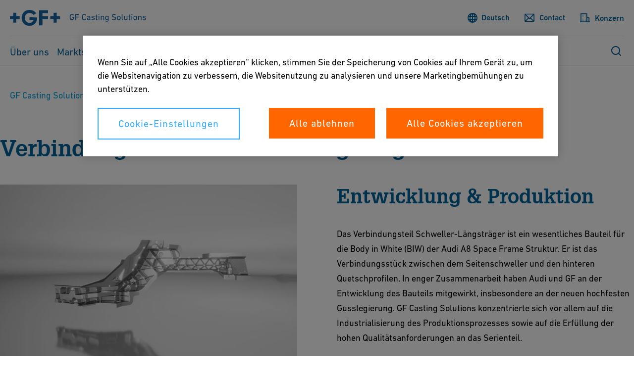

--- FILE ---
content_type: text/html;charset=utf-8
request_url: https://www.gfcs.com/de/market-segments/light-vehicles/rear-side-member.html
body_size: 14706
content:
<!doctype html>
<html lang="de" data-gtm-page-type="page-content" class="_js-page no-js ">

<head prefix="gf_og_ns: https://www.georgfischer.com/ns#">
  
  <meta charset="utf-8"/>
  <meta http-equiv="X-UA-Compatible" content="IE=edge"/>

  <title>Verbindungsteil Schweller Längsträger - GF Casting Solutions</title>

  <meta name="viewport" content="width=device-width, initial-scale=1.0, shrink-to-fit=no"/>

  <meta name="description" content="Innovative Produkte für Sie."/>

  <meta name="keywords" content="Türschwellen-Rahmenträger, Teil für leichte Fahrzeuge, Audi, Aluminium, Druckguss"/>

  

  <meta name="google-site-verification" content="TmQ7W_OApYJFzN4i6DKinQteLBQfAifbBoqvS4vlB94"/>

  

  <script defer="defer" type="text/javascript" src="/.rum/@adobe/helix-rum-js@%5E2/dist/rum-standalone.js"></script>
<link rel="canonical" href="https://www.gfcs.com/de/market-segments/light-vehicles/rear-side-member.html"/>

  <link rel="apple-touch-icon" sizes="180x180" href="/etc.clientlibs/gf/clientlibs/gf-head/resources/img/apple-touch-icon.png?v=KmngXMrOBw"/>
  
  
  
  
  
  
  
  
  

  <link rel="icon" type="image/png" href="/etc.clientlibs/gf/clientlibs/gf-head/resources/img/favicon-16x16.png?v=KmngXMrOBw"/>
  <link rel="icon" type="image/png" sizes="16x16" href="/etc.clientlibs/gf/clientlibs/gf-head/resources/img/favicon-16x16.png?v=KmngXMrOBw"/>
  <link rel="icon" type="image/png" sizes="32x32" href="/etc.clientlibs/gf/clientlibs/gf-head/resources/img/favicon-32x32.png?v=KmngXMrOBw"/>
  <link rel="icon" type="image/png" sizes="192x192" href="/etc.clientlibs/gf/clientlibs/gf-head/resources/img/android-chrome-192x192.png?v=KmngXMrOBw"/>
  <link rel="manifest" href="/etc.clientlibs/gf/clientlibs/gf-head/resources/img/site.webmanifest?v=KmngXMrOBw"/>
  <link rel="mask-icon" href="/etc.clientlibs/gf/clientlibs/gf-head/resources/img/safari-pinned-tab.svg?v=KmngXMrOBw" color="#00629b"/>
  <link rel="shortcut icon" href="/etc.clientlibs/gf/clientlibs/gf-head/resources/img/favicon-16x16.png?v=KmngXMrOBw" type="image/png"/>
  <meta name="msapplication-TileColor" content="#ffffff"/>
  <meta name="msapplication-TileImage" content="/etc.clientlibs/gf/clientlibs/gf-head/resources/img/mstile-144x144.png?v=KmngXMrOBw"/>
  <meta name="msapplication-config" content="/etc.clientlibs/gf/clientlibs/gf-head/resources/img/browserconfig.xml?v=KmngXMrOBw"/>
  <meta name="theme-color" content="#ffffff"/>
  
    <link rel="alternate" href="https://www.gfcs.com/en/market-segments/light-vehicles/rear-side-member.html" hreflang="en"/>
  
    <link rel="alternate" href="https://www.gfcs.com/zh-cn/market-segments/light-vehicles/rear-side-member.html" hreflang="zh-Hans"/>
  
    <link rel="alternate" href="https://www.gfcs.com/de/market-segments/light-vehicles/rear-side-member.html" hreflang="de"/>
  
    <link rel="alternate" href="https://www.gfcs.com/en/market-segments/light-vehicles/rear-side-member.html" hreflang="x-default"/>
  

  <meta property="og:title" content="Verbindungsteil Schweller Längsträger"/>
  
  <meta property="og:url" content="https://www.gfcs.com/de/market-segments/light-vehicles/rear-side-member.html"/>
  <meta property="og:description" content="Innovative Produkte für Sie."/>
  
  <meta property="og:type" content="website"/>
  


  <meta id="gtm" data-gtm-container-id="GTM-MPQZZFK "/>
  <script src="https://cdn.cookielaw.org/scripttemplates/otSDKStub.js" data-document-language="true" type="text/javascript" charset="UTF-8" data-domain-script="f4323ff0-ef1b-473a-a4e7-b0bba6f7e5d8" async></script>
  <script type="text/javascript">
    function OptanonWrapper() {}
  </script>
  <script>
    window.dataLayer = window.dataLayer || [];
    function gtag() {
      dataLayer.push(arguments);
    }
    gtag("consent", "default", {
      ad_storage: "denied",
      analytics_storage: "denied",
    });
  </script>
  <!-- OneTrust Cookies Consent Notice end for georgfischer.com -->
  <!-- Google Tag Manager -->
  <script>
    try {
      let html = document.querySelector("html");
      let lang = html.lang.toLowerCase().split(/[-_]+/);
      let canonical =
        document.querySelector('link[rel="canonical"]') || window.location;

      let countryCode = lang[1] ? lang[1] : "com";
      
      if (window.location.pathname.includes('/int/')) {
        countryCode = "int";
      }

      const isSSOLoggedIn = () => {
        const initialCookies = document.cookie.trim().split(/\s*;\s*/).map(cookie => cookie.split(/\s*=\s*/)).reduce((acc, value) => { acc[value?.[0] ?? 'empty']=value?.[1]; return acc}, {});
        return ('USER_TOKEN' in initialCookies) || ('ID_TOKEN' in initialCookies);
      }

      window.dataLayer = window.dataLayer || [];
      window.dataLayer.push({
        languageCode: lang[0],
        countryCode: countryCode,
        pageType: html.dataset.gtmPageType,
        logged_in: isSSOLoggedIn(),
        canonicalUrl: canonical.href,
      });
    } catch (e) {
      console.error(e);
    }
  </script>
  <script>
    (function (w, d, s, l) {
      let { gtmContainerId, gtmAuth, gtmPreview } =
        document.querySelector("#gtm").dataset;

      w[l] = w[l] || [];
      w[l].push({
        "gtm.start": new Date().getTime(),
        event: "gtm.js",
      });

      let f = d.getElementsByTagName(s)[0],
        dl = l != "dataLayer" ? "&l=" + l : "";

      let e = "";
      if (gtmAuth && gtmPreview) {
        e =
          "&gtm_auth=" +
          gtmAuth +
          "&gtm_preview=" +
          gtmPreview +
          "gtm_cookies_win=x";
      }

      if (gtmContainerId) {
        let j = d.createElement(s);
        j.async = true;
        j.src =
          "https://www.googletagmanager.com/gtm.js?id=" +
          gtmContainerId +
          dl +
          e;
        f.parentNode.insertBefore(j, f);
      }
    })(window, document, "script", "dataLayer");
  </script>
  <!-- End Google Tag Manager -->
  
    
    

    

    
    

  <!--- adobe dtm -->
  <script type="text/plain" src="https://assets.adobedtm.com/f2f2c53ba203/5b077636279c/launch-70b213ca8104.min.js" class="optanon-category-C0003"></script>
  <!-- end adobe dtm -->
  
    <link rel="stylesheet" href="/etc.clientlibs/gf/clientlibs/gf-head.lc-cd3ca9e146f01a6b3af59074e7b94e48-lc.css" type="text/css">


  



  
  
    <script defer src="/etc.clientlibs/gfps-ecom/clientlibs/common/head.lc-3221d55c09819c3f0466bd3c45466b9b-lc.js"></script>
<script defer src="/etc.clientlibs/gfps-ecom/clientlibs/common.lc-34ac5d49031506f3a2fba418e2819e1a-lc.js"></script>
<script defer src="/etc.clientlibs/gf/clientlibs/gf-body.lc-7e4136aea3078c15a3b9fec5d25fd6c0-lc.js"></script>


  
    

</head>


<body class="_body" data-ga-id="UA-30457341-1" data-si-id="6016538">
  <!-- Google Tag Manager (noscript) -->
  <noscript>
    

    
      <iframe src="https://www.googletagmanager.com/ns.html?id=GTM-MPQZZFK%20" height="0" width="0" style="display: none; visibility: hidden">
      </iframe>
    
  </noscript>
  <!-- End Google Tag Manager (noscript) -->
  <svg style="display: none" xmlns="http://www.w3.org/2000/svg">
    <symbol viewBox="0 0 8 12" class="_svg-icon" id="_svg-arrow">
      <path d="M7.6 6l.03.02L1.65 12 0 10.35 4.35 6 0 1.65 1.65 0l5.98 5.98L7.6 6z"/>
    </symbol>
  </svg>
  <svg class="_svg-icon--hidden" xmlns="http://www.w3.org/2000/svg">
  <defs>
    <radialGradient id="radial-gradient" cx="10.04" cy="34.06" r="35.57" gradientTransform="scale(0.75)" gradientUnits="userSpaceOnUse">
      <stop offset="0" stop-color="#fae100"/>
      <stop offset="0.05" stop-color="#fadc04"/>
      <stop offset="0.12" stop-color="#fbce0e"/>
      <stop offset="0.18" stop-color="#fcb720"/>
      <stop offset="0.25" stop-color="#fe9838"/>
      <stop offset="0.31" stop-color="#ff7950"/>
      <stop offset="0.49" stop-color="#ff1c74"/>
      <stop offset="1" stop-color="#6c1cd1"/>
    </radialGradient>
  </defs>
  <symbol viewBox="0 0 8 14" class="_svg-icon" id="_svg-arrow">
    <path d="M6.19 5.35l.12-.12 1.65 1.65-.12.12.12.12-1.65 1.65-.12-.12-4.5 4.5L.04 11.5 4.54 7 .04 2.5 1.69.85l4.5 4.5z"/>
  </symbol>
  <symbol viewBox="0 0 18 24" class="_svg-icon" id="_svg-download">
    <path d="M9.43 21H18v3H0v-3h8.46l-1.92-1.92L.2 12.7l2.4-2.4L7 14.73V0h3v15.62l5.3-5.3 2.4 2.39-6.36 6.36h.01L9.43 21z" fill="#FFF" fill-rule="evenodd"/>
  </symbol>
  <symbol viewBox="0 0 18 18" class="_svg-icon" id="_svg-icon-plus-blue">
    <path d="M11 7h7v4h-7v7H7v-7H0V7h7V0h4v7z" fill="#00629b" fill-rule="evenodd"/>
  </symbol>
  <symbol viewBox="0 0 40 40" class="_svg-icon" id="_svg-icon-facebook">
    <path d="M37,0H3C1.35,0,0,1.35,0,3v34c0,1.65,1.35,3,3,3h34c1.65,0,3-1.35,3-3V3c0-1.65-1.35-3-3-3ZM38,37c0,.55-.45,1-1,1H3c-.55,0-1-.45-1-1V3c0-.55.45-1,1-1h34c.55,0,1,.45,1,1v34ZM21.54,10h3.07v3.43h-2.23c-.37,0-.88.18-.88.96v2.07h3.1l-.36,3.52h-2.73v10.02h-4.14v-10.02h-1.97v-3.52h1.97v-2.28c0-1.63.77-4.18,4.18-4.18Z" fill="#fff"/>
  </symbol>
  <symbol viewBox="0 0 40 40" class="_svg-icon" id="_svg-icon-twitter">
    <path d="M29.35,10h-1.76l-6.47,7.35-5.16-7.35h-5.96l7.81,11.12-7.81,8.88h1.76l6.83-7.77,5.45,7.77h5.96l-8.1-11.53,7.45-8.47ZM27.59,28.76h-2.71L12.4,11.3h2.71l12.48,17.46ZM37,0H3C1.35,0,0,1.35,0,3v34c0,1.65,1.35,3,3,3h34c1.65,0,3-1.35,3-3V3c0-1.65-1.35-3-3-3ZM38,37c0,.55-.45,1-1,1H3c-.55,0-1-.45-1-1V3c0-.55.45-1,1-1h34c.55,0,1,.45,1,1v34Z" fill="#fff"/>
  </symbol>
  <symbol viewBox="0 0 40 40" class="_svg-icon" id="_svg-icon-xing">
    <path d="M29.38,10l-6.94,12.16,4.47,7.84h-4.67l-4.47-7.84,6.94-12.16h4.67ZM15.83,13.75h-4.4l2.55,4.49-3.35,5.51h4.41l3.35-5.51-2.55-4.49ZM40,3v34c0,1.65-1.35,3-3,3H3c-1.65,0-3-1.35-3-3V3C0,1.35,1.35,0,3,0h34c1.65,0,3,1.35,3,3ZM38,3c0-.55-.45-1-1-1H3c-.55,0-1,.45-1,1v34c0,.55.45,1,1,1h34c.55,0,1-.45,1-1V3Z" fill="#fff"/>
  </symbol>
  <symbol viewBox="0 0 40 40" class="_svg-icon" id="_svg-icon-youtube">
    <path d="M18.01,17l5.21,3-5.21,3v-6ZM40,3v34c0,1.65-1.35,3-3,3H3c-1.65,0-3-1.35-3-3V3C0,1.35,1.35,0,3,0h34c1.65,0,3,1.35,3,3ZM38,3c0-.55-.45-1-1-1H3c-.55,0-1,.45-1,1v34c0,.55.45,1,1,1h34c.55,0,1-.45,1-1V3ZM32,16v8c0,2.76-2.24,5-5,5h-14c-2.76,0-5-2.24-5-5v-8c0-2.76,2.24-5,5-5h14c2.76,0,5,2.24,5,5ZM30,16c0-1.65-1.35-3-3-3h-14c-1.65,0-3,1.35-3,3v8c0,1.65,1.35,3,3,3h14c1.65,0,3-1.35,3-3v-8Z" fill="#fff"/>
  </symbol>
  <symbol viewBox="0 0 40 40" class="_svg-icon" id="_svg-icon-linkedin">
    <path d="M14.58,12.33c0,1.3-.97,2.33-2.54,2.33h-.03c-1.51,0-2.48-1.04-2.48-2.33s1-2.33,2.54-2.33,2.48,1.01,2.51,2.33ZM9.8,30h4.49v-13.5h-4.49v13.5ZM25.3,16.19c-2.38,0-3.45,1.31-4.04,2.23v.04h-.03s.02-.03.03-.04v-1.91h-4.49c.06,1.27,0,13.49,0,13.49h4.49v-7.54c0-.4.03-.81.15-1.09.33-.81,1.06-1.64,2.3-1.64,1.62,0,2.27,1.24,2.27,3.05v7.22h4.49v-7.74c0-4.14-2.21-6.07-5.17-6.07ZM40,3v34c0,1.65-1.35,3-3,3H3c-1.65,0-3-1.35-3-3V3C0,1.35,1.35,0,3,0h34c1.65,0,3,1.35,3,3ZM38,3c0-.55-.45-1-1-1H3c-.55,0-1,.45-1,1v34c0,.55.45,1,1,1h34c.55,0,1-.45,1-1V3Z" fill="#fff"/>
  </symbol>
  <symbol viewBox="0 0 40 40" class="_svg-icon" id="_svg-icon-instagram">
    <path d="M26,15c0,.55-.45,1-1,1s-1-.45-1-1,.45-1,1-1,1,.45,1,1ZM25,20c0,2.76-2.24,5-5,5s-5-2.24-5-5,2.24-5,5-5,5,2.24,5,5ZM23,20c0-1.65-1.35-3-3-3s-3,1.35-3,3,1.35,3,3,3,3-1.35,3-3ZM30,15.05v9.91c0,2.78-2.26,5.05-5.05,5.05h-9.91c-2.78,0-5.05-2.26-5.05-5.05v-9.91c0-2.78,2.26-5.05,5.05-5.05h9.91c2.78,0,5.05,2.26,5.05,5.05ZM28,15.05c0-1.68-1.37-3.05-3.05-3.05h-9.91c-1.68,0-3.05,1.37-3.05,3.05v9.91c0,1.68,1.37,3.05,3.05,3.05h9.91c1.68,0,3.05-1.37,3.05-3.05v-9.91ZM40,3v34c0,1.65-1.35,3-3,3H3c-1.65,0-3-1.35-3-3V3C0,1.35,1.35,0,3,0h34c1.65,0,3,1.35,3,3ZM38,3c0-.55-.45-1-1-1H3c-.55,0-1,.45-1,1v34c0,.55.45,1,1,1h34c.55,0,1-.45,1-1V3Z" fill="#fff"/>
  </symbol>
  <symbol viewBox="0 0 48 48" class="_svg-icon" id="_svg-icon-teaser-plus-white">
    <g fill="none" fill-rule="evenodd">
      <path stroke="#FFF" stroke-width="2" d="M1 1h46v46H1z"/>
      <path d="M26 22.25h9v3h-9v9h-3v-9h-9v-3h9v-9h3v9z" fill="#FFF"/>
    </g>
  </symbol>
  <symbol viewBox="0 0 48 48" class="_svg-icon" id="_svg-icon-teaser-plus-blue">
    <g fill="none" fill-rule="evenodd">
      <path stroke="#00629b" stroke-width="2" d="M1 1h46v46H1z"/><path d="M26 22.25h9v3h-9v9h-3v-9h-9v-3h9v-9h3v9z" fill="#00629b"/>
    </g>
  </symbol>
  <symbol viewBox="0 0 48 48" class="_svg-icon" id="_svg-icon-plus">
    <polygon points="25.429 22.571 34 22.571 34 25.429 25.429 25.429 25.429 34 22.571 34 22.571 25.429 14 25.429 14 22.571 22.571 22.571 22.571 14 25.429 14"/>
  </symbol>
  <symbol viewBox="0 0 13 18" class="_svg-icon" id="_svg-icon-play">
    <title>Play</title>
    <path d="M12.1 9l-12 8.1V1z" fill-rule="evenodd"/>
  </symbol>

  <symbol viewBox="0 0 12 16" class="_svg-icon" id="_svg-icon-pause">
    <title>Pause</title>
    <path d="M8 0h3.8v16H8zM0 0h3.8v16H0z" fill-rule="evenodd"/>
  </symbol>

  <symbol viewBox="0 0 12 19" class="_svg-icon" id="_svg-icon-arrow-left">
    <title>Previous</title>
    <path d="M.3 9.7l9-9 2.4 2.5-6.5 6.5 6.5 6.5-2.5 2.5-9-9h.1z" fill-rule="evenodd"/>
  </symbol>

  <symbol viewBox="0 0 12 19" class="_svg-icon" id="_svg-icon-arrow-right">
    <title>Next</title>
    <path d="M11.7 9.7l-9-9L.4 3.2l6.5 6.5-6.5 6.5 2.5 2.5 9-9h-.1z" fill-rule="evenodd"/>
  </symbol>
  <symbol viewBox="0 0 99 32" class="_svg-icon" id="_svg-logo-gf">
    <title>Georg Fischer</title>
    <g fill="#0069A0" fill-rule="evenodd"><path d="M78.5 18.6h7v6.6h5.9v-6.6h7v-5.8h-7V6h-5.8v6.7h-7zM57.2 1.4h17.3V7H63.7v5.8h10.8v5.8H63.7V31h-6.5zM51.4 7.4l-5.3 3A30 30 0 0 0 45 9.1a9.5 9.5 0 0 0-6.8-2.6c-2.2 0-4 .7-5.7 2a9.2 9.2 0 0 0-3.1 7.5c0 2.4.5 4.4 1.6 6a8.4 8.4 0 0 0 7.4 3.9c2.8 0 5-1 6.5-3 .3-.3.7-1 1.3-2.2h-8v-5.5h15c0 4.4-1 7.9-2.9 10.5-2.9 4-7 5.9-12.2 5.9-1.2 0-2.4-.1-3.6-.4-3.7-.7-6.7-2.7-8.9-5.8A15.8 15.8 0 0 1 23 16a15.2 15.2 0 0 1 6-12.7C31.5 1.6 34.6.6 38.3.6A16 16 0 0 1 50 5.5l1.4 1.9M7 6v6.8H0v5.8h7v6.6H13v-6.6h7v-5.8h-7V6z"/></g>
  </symbol>
  <symbol viewBox="0 0 28 23" class="_svg-icon" id="_svg-icon-burger-open">
    <g>
      <path fill="#00629b" fill-rule="evenodd" d="M2.1 0A2 2 0 0 0 0 2c0 1.1 1 2 2.1 2h23.8A2 2 0 0 0 28 2c0-1.1-1-2-2.1-2H2.1zm0 9A2 2 0 0 0 0 11c0 1.1 1 2 2.1 2h23.8a2 2 0 0 0 2.1-2c0-1.1-1-2-2.1-2H2.1zm0 10A2 2 0 0 0 0 21c0 1.1 1 2 2.1 2h23.8a2 2 0 0 0 2.1-2c0-1.1-1-2-2.1-2H2.1z"/>
    </g>
  </symbol>
  <symbol viewBox="0 0 20 20" class="_svg-icon" id="_svg-icon-burger-close">
    <g>
      <path fill-rule="evenodd" d="M19.6.4C19 0 18 0 17.6.4L10 8 2.4.4C2 0 1 0 .4.4 0 1 0 2 .4 2.4L8 10 .4 17.6c-.5.5-.5 1.4 0 2 .3.3.6.4 1 .4.5 0 .7-.1 1-.4L10 12l7.6 7.6c.3.3.7.4 1 .4.3 0 .7-.1 1-.4.5-.6.5-1.5 0-2L12 10l7.6-7.6c.5-.5.5-1.4 0-2z"/>
    </g>
  </symbol>
  <symbol viewBox="0 0 13 13" class="_svg-icon" id="_svg_icon-navigation-close">
    <g><path d="M12.5 1a.8.8 0 0 0-1.2 0L6.7 5.6 2.3 1A.8.8 0 0 0 1 1c-.3.3-.3.9 0 1.2l4.5 4.5L1 11.3c-.3.3-.3.8 0 1.2.2.2.3.3.6.3s.4-.1.6-.3l4.5-4.6 4.6 4.6.6.3.6-.3c.3-.3.3-.9 0-1.2L8 6.7l4.5-4.5c.3-.3.3-.9 0-1.2z" fill="#FFF" fill-rule="evenodd"/></g>
  </symbol>
  <symbol viewBox="0 0 48 48" id="_svg-icon-squared-plus-white">
    <g fill="none" fill-rule="evenodd">
      <path stroke="#fff" stroke-width="2" d="M1 1h46v46H1z"/>
      <path d="M26 22h9v3h-9v9h-3v-9h-9v-3h9v-9h3v9z" fill="#fff"/>
    </g>
  </symbol>

  <symbol viewBox="0 0 48 48" id="_svg-icon_squared-plus-blue">
    <g fill="none" fill-rule="evenodd">
      <path fill="#00629b" d="M48 0H0v48h48z"/>
      <path d="M25.3 22.7H33v2.6h-7.7V33h-2.6v-7.7H15v-2.6h7.7V15h2.6v7.7z" fill="#FFF"/>
    </g>
  </symbol>
  <symbol viewBox="0 0 48 48" id="_svg-icon_squared-minus-blue">
    <g fill="none" fill-rule="evenodd">
      <path fill="#00629b" fill-rule="nonzero" d="M48 0H0v48h48z"/>
      <path fill="#FFF" d="M15 23h18v2.571H15z"/>
    </g>
  </symbol>
  <symbol viewBox="0 0 13 18" class="_svg-icon" id="_svg-icon-play">
    <title>Play</title>
    <path d="M12.1 9l-12 8.1V1z" fill-rule="evenodd"/>
  </symbol>

  <symbol viewBox="0 0 12 16" class="_svg-icon" id="_svg-icon-pause">
    <title>Pause</title>
    <path d="M8 0h3.8v16H8zM0 0h3.8v16H0z" fill-rule="evenodd"/>
  </symbol>

  <symbol viewBox="0 0 12 19" class="_svg-icon" id="_svg-icon-arrow-left">
    <title>Previous</title>
    <path d="M.3 9.7l9-9 2.4 2.5-6.5 6.5 6.5 6.5-2.5 2.5-9-9h.1z" fill-rule="evenodd"/>
  </symbol>

  <symbol viewBox="0 0 12 19" class="_svg-icon" id="_svg-icon-arrow-right">
    <title>Next</title>
    <path d="M11.7 9.7l-9-9L.4 3.2l6.5 6.5-6.5 6.5 2.5 2.5 9-9h-.1z" fill-rule="evenodd"/>
  </symbol>
  <symbol viewBox="0 0 99 32" class="_svg-icon" id="_svg-logo-gf">
    <title>Georg Fischer</title>
    <g fill="#0069A0" fill-rule="evenodd">
      <path d="M78.5 18.6h7v6.6h5.9v-6.6h7v-5.8h-7V6h-5.8v6.7h-7zM57.2 1.4h17.3V7H63.7v5.8h10.8v5.8H63.7V31h-6.5zM51.4 7.4l-5.3 3A30 30 0 0 0 45 9.1a9.5 9.5 0 0 0-6.8-2.6c-2.2 0-4 .7-5.7 2a9.2 9.2 0 0 0-3.1 7.5c0 2.4.5 4.4 1.6 6a8.4 8.4 0 0 0 7.4 3.9c2.8 0 5-1 6.5-3 .3-.3.7-1 1.3-2.2h-8v-5.5h15c0 4.4-1 7.9-2.9 10.5-2.9 4-7 5.9-12.2 5.9-1.2 0-2.4-.1-3.6-.4-3.7-.7-6.7-2.7-8.9-5.8A15.8 15.8 0 0 1 23 16a15.2 15.2 0 0 1 6-12.7C31.5 1.6 34.6.6 38.3.6A16 16 0 0 1 50 5.5l1.4 1.9M7 6v6.8H0v5.8h7v6.6H13v-6.6h7v-5.8h-7V6z"/>
    </g>
  </symbol>
  <symbol viewBox="0 0 28 23" class="_svg-icon" id="_svg-icon-burger-open">
    <g>
      <path fill="#00629b" fill-rule="evenodd" d="M2.1 0A2 2 0 0 0 0 2c0 1.1 1 2 2.1 2h23.8A2 2 0 0 0 28 2c0-1.1-1-2-2.1-2H2.1zm0 9A2 2 0 0 0 0 11c0 1.1 1 2 2.1 2h23.8a2 2 0 0 0 2.1-2c0-1.1-1-2-2.1-2H2.1zm0 10A2 2 0 0 0 0 21c0 1.1 1 2 2.1 2h23.8a2 2 0 0 0 2.1-2c0-1.1-1-2-2.1-2H2.1z"/>
    </g>
  </symbol>
  <symbol viewBox="0 0 20 20" class="_svg-icon" id="_svg-icon-burger-close">
    <g>
      <path fill="#00629b" fill-rule="evenodd" d="M19.6.4C19 0 18 0 17.6.4L10 8 2.4.4C2 0 1 0 .4.4 0 1 0 2 .4 2.4L8 10 .4 17.6c-.5.5-.5 1.4 0 2 .3.3.6.4 1 .4.5 0 .7-.1 1-.4L10 12l7.6 7.6c.3.3.7.4 1 .4.3 0 .7-.1 1-.4.5-.6.5-1.5 0-2L12 10l7.6-7.6c.5-.5.5-1.4 0-2z"/>
    </g>
  </symbol>
  <symbol viewBox="0 0 13 13" class="_svg-icon" id="_svg_icon-navigation-close">
    <g>
      <path d="M12.5 1a.8.8 0 0 0-1.2 0L6.7 5.6 2.3 1A.8.8 0 0 0 1 1c-.3.3-.3.9 0 1.2l4.5 4.5L1 11.3c-.3.3-.3.8 0 1.2.2.2.3.3.6.3s.4-.1.6-.3l4.5-4.6 4.6 4.6.6.3.6-.3c.3-.3.3-.9 0-1.2L8 6.7l4.5-4.5c.3-.3.3-.9 0-1.2z" fill="#FFF" fill-rule="evenodd"/>
    </g>
  </symbol>
  <symbol viewBox="0 0 30 30" class="_svg-icon" id="_svg-icon-gf-blog">
    <g fill="none" fill-rule="evenodd" transform="translate(-43)"><rect width="30" height="30" x="43" fill="#FFF" rx="2"/><g fill="#0069A0"><path d="M65.8 16h1.8v1.6h1.5V16h1.8v-1.4H69v-1.8h-1.5v1.8h-1.8zM59.7 11h4.5v1.4h-2.8V14h2.8v1.5h-2.8v3.7h-1.7zM57 13.5l-.3-.3c-.5-.5-1-.7-1.7-.7-.6 0-1 .2-1.5.5-.5.5-.8 1.1-.8 2 0 .6.1 1 .4 1.5.5.6 1.1 1 2 1a2 2 0 0 0 1.6-.8l.3-.5h-2v-1.5h3.8c0 1.2-.2 2-.7 2.7-.8 1-1.8 1.5-3.2 1.5H54c-1-.2-1.7-.7-2.3-1.6a4 4 0 0 1-.6-2.3v-1a4 4 0 0 1 1.5-2.3c.7-.5 1.5-.7 2.4-.7a4 4 0 0 1 3 1.2l.3.5-1.3.8zM46.8 12.7v1.8H45v1.4h1.8v1.7h1.5V16h1.8v-1.4h-1.8v-1.8z"/></g></g>
  </symbol>
  <symbol viewBox="0 0 30 30" class="_svg-icon" id="_svg-icon-tudou">
    <g fill="none" fill-rule="evenodd"><rect width="30" height="30" fill="#FFF" rx="2"/><g fill="#00629b"><path fill-rule="nonzero" d="M22.81 7.25A10.81 10.81 0 0 0 15.11 4h-.03C12.1 4 9.32 5.14 7.24 7.2A10.93 10.93 0 0 0 4 15a10.97 10.97 0 0 0 11 11h.02A10.96 10.96 0 0 0 26 15c0-2.91-1.13-5.67-3.19-7.75zm-7.79 16.68h-.01A8.96 8.96 0 0 1 6.05 15a8.98 8.98 0 0 1 8.98-8.93h.02c2.37 0 4.6.93 6.29 2.63a8.91 8.91 0 0 1-6.32 15.24z"/><path fill-rule="nonzero" d="M11.16 11.62c-1.53 0-2.9 1.21-2.93 2.6v.05l.05-.02a5.36 5.36 0 0 1 2.64-.54 4.87 4.87 0 0 0-.92 2.62.84.84 0 1 0-.91 1.23.84.84 0 0 0 .17 1.67c.4 0 .73-.27.82-.64a.85.85 0 0 0 1.67-.2c0-.4-.29-.75-.67-.83a.84.84 0 0 0-.18-1.66.85.85 0 0 0-.7.36 4.78 4.78 0 0 1 1.27-2.52c.25.03.48.06.68.1l.39.09c.37.08.73.23 1.07.38l.5.2.04.01v-.06a2.95 2.95 0 0 0-3-2.84zm-.77 5.96a.33.33 0 0 1-.65 0c0-.18.14-.33.33-.33.18 0 .32.15.32.33z"/><path d="M21.76 13.87c-.13-1.26-1.43-2.25-2.97-2.25l-.35.01c-.78.08-1.55.47-2.07 1.05-.4.47-.59.97-.5 1.43v.04l.05-.02a7.5 7.5 0 0 1 5.8-.23l.05.02v-.05z"/></g></g>
  </symbol>
  <symbol viewBox="0 0 30 30" class="_svg-icon" id="_svg-icon-wechat">
    <g fill="none" fill-rule="evenodd" transform="translate(-374)"><rect width="30" height="30" x="374" fill="#FFF" rx="2"/><path fill="#00629b" d="M399.3 22.8a5.6 5.6 0 0 0 2.6-4.5c0-3.4-3.4-6-7.7-6-4.3 0-7.7 2.6-7.7 6 0 3.3 3.4 6 7.7 6 .9 0 1.7-.1 2.5-.3h.7l1.6 1h.2l.3-.2v-.2l-.4-1.2v-.2c0-.1 0-.3.2-.4zM385 5c-5 0-9 3.4-9 7.5a7 7 0 0 0 3.1 5.7c.2.1.3.3.3.5v.2l-.5 1.5v.2c0 .2.1.3.3.3h.2l2-1.2.4-.1h.3c.9.3 1.9.5 3 .5h.4c-.2-.6-.3-1.3-.3-1.9 0-3.8 3.7-6.9 8.2-6.9h.5c-.7-3.5-4.4-6.3-8.9-6.3zm6.5 12a.9.9 0 0 1-.8-.8c0-.5.3-.8.8-.8s.9.3.9.8-.4.8-.9.8zm4.9 0a.9.9 0 0 1-.9-.8c0-.5.4-.8.9-.8s.9.3.9.8-.4.8-.9.8zm-14.3-5.6c-.7 0-1.2-.6-1.2-1.2 0-.7.5-1.2 1.2-1.2s1.2.5 1.2 1.2c0 .6-.5 1.2-1.2 1.2zm5.7 0c-.7 0-1.2-.6-1.2-1.2 0-.7.5-1.2 1.2-1.2s1.2.5 1.2 1.2c0 .6-.5 1.2-1.2 1.2z"/></g>
  </symbol>
  <symbol viewBox="0 0 12 12" class="_svg-icon" id="_svg-icon-clear">
    <path fill-rule="evenodd" d="M11.74.26a.83.83 0 0 0-1.2 0L6 4.8 1.46.26a.83.83 0 0 0-1.2 0 .83.83 0 0 0 0 1.2L4.8 6 .26 10.54a.83.83 0 0 0 0 1.2c.17.17.34.26.6.26.25 0 .43-.09.6-.26L6 7.2l4.54 4.54c.17.17.43.26.6.26.17 0 .43-.09.6-.26a.83.83 0 0 0 0-1.2L7.2 6l4.54-4.54a.83.83 0 0 0 0-1.2z"/>
  </symbol>

  <symbol viewBox="0 0 30 30" class="_svg-icon" id="_svg-icon-share-facebook">
    <path d="M17 27.74v-11.6h3.93l.57-4.54H17V8.7c0-1.3.38-2.2 2.25-2.2h2.4v-4a28.93 28.93 0 0 0-3.49-.18c-3.46 0-5.81 2.11-5.81 6v3.28H8.4v4.54h3.9v11.6z"/>
  </symbol>
  <symbol viewBox="0 0 30 30" class="_svg-icon" id="_svg-icon-share-twitter">
    <path d="M21.2,5.25h3.31l-7.23,8.26,8.5,11.24h-6.66l-5.21-6.82-5.97,6.82h-3.31l7.73-8.84L4.21,5.25h6.83l4.71,6.23,5.45-6.23Zm-1.16,17.52h1.83L10.04,7.13h-1.97l11.97,15.64Z"/>
  </symbol>
  <symbol viewBox="0 0 30 30" class="_svg-icon" id="_svg-icon-share-linkedin">
    <path d="M24.45 17v6.85h-4v-6.38c0-1.61-.57-2.7-2-2.7a2.16 2.16 0 0 0-2 1.46 2.83 2.83 0 0 0-.13 1v6.67h-4s.06-10.83 0-11.95h4v1.7a3.94 3.94 0 0 1 3.58-2c2.62 0 4.61 1.7 4.61 5.38zM7.78 5.64a2.07 2.07 0 1 0 0 4.12 2.07 2.07 0 1 0 0-4.12zm-2.24 18h4v-12h-4z"/>
  </symbol>
  <symbol viewBox="0 0 30 30" class="_svg-icon" id="_svg-icon-share-xing">
    <path d="M9.61 19a1 1 0 0 1-.92.65H5.33a.49.49 0 0 1-.44-.23.51.51 0 0 1 0-.51l3.56-6.28L6.2 8.72a.51.51 0 0 1 0-.52.49.49 0 0 1 .43-.2H10a1 1 0 0 1 .93.62l2.3 4zM20.36 4a1 1 0 0 1 .9-.63h3.38a.49.49 0 0 1 .44.2.53.53 0 0 1 0 .52l-7.42 13.1 4.72 8.62a.49.49 0 0 1 0 .52.48.48 0 0 1-.43.21H18.6a1.06 1.06 0 0 1-.93-.63l-4.76-8.73z"/>
  </symbol>
  <symbol viewBox="0 0 30 30" class="_svg-icon" id="_svg-icon-share-email">
    <path d="M3.41 21.6V8.73l9.89 6.32a2.61 2.61 0 0 0 2.73 0l10.16-6.3V21.6A1.21 1.21 0 0 1 25 22.76H4.64a1.2 1.2 0 0 1-1.23-1.16zm12.17-7.55a1.3 1.3 0 0 1-1.37 0L4 7.54a1.26 1.26 0 0 1 .83-.3h20.35a1.23 1.23 0 0 1 .86.33z"/>
  </symbol>
  <symbol viewBox="0 0 30 30" class="_svg-icon" id="_svg-icon-share-weibo">
    <path d="M20.57 4.07a7.26 7.26 0 0 0-1.25.12.58.58 0 0 0-.46.67.56.56 0 0 0 .64.47 6.1 6.1 0 0 1 7.19 6.26 6.56 6.56 0 0 1-.38 2.17.61.61 0 0 0 .09.58.55.55 0 0 0 .77.09.54.54 0 0 0 .19-.28 7.7 7.7 0 0 0 .44-2.56 7.39 7.39 0 0 0-7.23-7.52zm0 3.47a4.63 4.63 0 0 0-.67.06.59.59 0 0 0-.46.67.56.56 0 0 0 .64.47 2.59 2.59 0 0 1 .48 0 2.83 2.83 0 0 1 2.79 2.89 2.7 2.7 0 0 1-.18 1 .59.59 0 0 0 .34.74.55.55 0 0 0 .71-.33 4.21 4.21 0 0 0 .24-1.38 4 4 0 0 0-3.89-4.12zm-7.7.23C11.08 7.74 8.38 9.2 6 11.65S2.19 16.73 2.19 19c0 4.36 5.36 7 10.67 7 6.88 0 11.48-4.11 11.48-7.38 0-2-1.63-3.09-3.09-3.57-.35-.12-.58-.18-.41-.67a4.17 4.17 0 0 0 .29-1.57 1.69 1.69 0 0 0-1.67-1.68 10.69 10.69 0 0 0-4.27.59s-.82.37-.59-.3c.41-1.33.35-2.42-.29-3a2 2 0 0 0-1.44-.65zm-.48 6.67c4.35 0 7.87 2.3 7.87 5.14s-3.52 5.14-7.87 5.14-7.87-2.3-7.87-5.14 3.48-5.14 7.87-5.14zm-.58 1.21a4.52 4.52 0 0 0-4 2.44 3.23 3.23 0 0 0 2 4.59 4.54 4.54 0 0 0 5.48-2.36A3.26 3.26 0 0 0 13 15.79a4.14 4.14 0 0 0-1.19-.14zm.86 2.44a.59.59 0 0 1 .59.6.59.59 0 1 1-1.17 0 .59.59 0 0 1 .58-.6zm-2.45.6a1.65 1.65 0 0 1 .54.09 1 1 0 0 1 .51 1.6 1.71 1.71 0 0 1-2 .61 1 1 0 0 1-.46-1.59 1.66 1.66 0 0 1 1.41-.71z"/>
  </symbol>
  <symbol viewBox="0 0 30 30" class="_svg-icon" id="_svg-icon-share-whatsapp">
    <path d="M15 4.5a10.5 10.5 0 0 0-9.15 15.65l-1.33 4.77a.45.45 0 0 0 .31.56.49.49 0 0 0 .24 0l5-1.24A10.5 10.5 0 1 0 15 4.5zm5.28 14.2a2.75 2.75 0 0 1-1.82 1.3 3.76 3.76 0 0 1-1.7-.1c-.52-.17-1-.35-1.53-.57a11.94 11.94 0 0 1-4.61-4 5.14 5.14 0 0 1-1.1-2.75 3 3 0 0 1 1-2.22 1 1 0 0 1 .71-.33h.52c.17 0 .39-.06.61.45s.76 1.85.83 2a.49.49 0 0 1 0 .47 1.53 1.53 0 0 1-.27.44c-.13.16-.28.35-.4.47s-.28.27-.12.54a8.17 8.17 0 0 0 1.5 1.85 7.71 7.71 0 0 0 2.1 1.26c.27.13.42.11.58-.07s.67-.78.85-1 .36-.23.61-.14 1.57.74 1.84.87.45.2.52.31a2.12 2.12 0 0 1-.16 1.26z"/>
  </symbol>
  <symbol viewBox="0 0 30 30" class="_svg-icon" id="_svg-icon-share-wechat">
    <path d="M25.35 22.8A5.61 5.61 0 0 0 28 18.3c0-3.4-3.4-6-7.7-6s-7.7 2.6-7.7 6 3.4 6 7.7 6a10.07 10.07 0 0 0 2.5-.3h.7l1.6 1h.2l.3-.2v-.2l-.4-1.2v-.2a.4.4 0 0 1 .2-.4zM11.05 5c-5 0-9 3.4-9 7.5a7 7 0 0 0 3.1 5.7.55.55 0 0 1 .3.5v.2L5 20.4v.2a.27.27 0 0 0 .3.3h.2l2-1.2.4-.1h.3a9.43 9.43 0 0 0 3 .5h.4a6.28 6.28 0 0 1-.3-1.9c0-3.8 3.7-6.9 8.2-6.9h.5C19.25 7.8 15.55 5 11.05 5zm6.5 12a.89.89 0 0 1-.8-.8.74.74 0 0 1 .8-.8.81.81 0 1 1 0 1.6zm4.9 0a.9.9 0 0 1-.9-.8.91.91 0 1 1 .9.8zm-14.3-5.6A1.22 1.22 0 0 1 7 10.2 1.16 1.16 0 0 1 8.15 9a1.16 1.16 0 0 1 1.2 1.2 1.22 1.22 0 0 1-1.2 1.2zm5.7 0a1.22 1.22 0 0 1-1.2-1.2 1.2 1.2 0 0 1 2.4 0 1.22 1.22 0 0 1-1.2 1.2z"/>
  </symbol>

  <symbol viewBox="0 0 40 40" class="_svg-icon" id="_svg-icon-value-bar-default">
    <path d="M39 40H1a1 1 0 0 1-1-1V1a1 1 0 0 1 1-1h38a1 1 0 0 1 1 1v38a1 1 0 0 1-1 1zM2 38h36V2H2zm16-7a3 3 0 0 1-1.8-.6l-8-6a3 3 0 0 1-.6-4.2 3 3 0 0 1 4.2-.6l5.6 4.2 10.2-13.6a3 3 0 0 1 4.2-.6 3 3 0 0 1 .6 4.2l-12 16A3 3 0 0 1 18 31zm-8-10a1 1 0 0 0-.8.4 1 1 0 0 0-.19.74 1 1 0 0 0 .39.66l8 6a1 1 0 0 0 1.4-.2l12-16a1 1 0 0 0 .19-.74 1 1 0 0 0-1.79-.46L18.4 25.8a1 1 0 0 1-.66.39A1 1 0 0 1 17 26l-6.4-4.8a1 1 0 0 0-.6-.2z"/>
  </symbol>

  <symbol viewBox="0 0 20 20" class="_svg-icon" id="_svg-icon-search">
    <path d="M19.71 18.29L16 14.61A9 9 0 1 0 14.61 16l3.68 3.68a1 1 0 0 0 1.42 0 1 1 0 0 0 0-1.39zM9 16a7 7 0 1 1 7-7 7 7 0 0 1-7 7z"/>
  </symbol>
  <symbol viewBox="0 0 26 22" class="_svg-icon" id="_svg-icon-burger">
    <path d="M0 1a1 1 0 0 1 1-1h24a1 1 0 0 1 0 2H1a1 1 0 0 1-1-1zm25 9H1a1 1 0 0 0 0 2h24a1 1 0 0 0 0-2zm0 10H1a1 1 0 0 0 0 2h24a1 1 0 0 0 0-2z"/>
  </symbol>
  <symbol viewBox="0 0 22 22" class="_svg-icon" id="_svg-icon-close">
    <path d="M21.71 20.29a1 1 0 0 1 0 1.42 1 1 0 0 1-1.42 0L11 12.41l-9.29 9.3a1 1 0 0 1-1.42 0 1 1 0 0 1 0-1.42L9.59 11 .29 1.71A1 1 0 0 1 1.71.29L11 9.59l9.29-9.3a1 1 0 1 1 1.42 1.42L12.41 11z"/>
  </symbol>
  <symbol viewBox="0 0 22 22" class="_svg-icon" id="_svg-icon-close-small">
    <path d="M12.41 11l4.3-4.29a1 1 0 1 0-1.42-1.42L11 9.59l-4.29-4.3a1 1 0 0 0-1.42 1.42L9.59 11l-4.3 4.29a1 1 0 0 0 0 1.41 1 1 0 0 0 1.41 0l4.3-4.29 4.29 4.3a1 1 0 0 0 1.41 0 1 1 0 0 0 0-1.42z"/>
  </symbol>
  <symbol viewBox="0 0 12 8" class="_svg-icon" id="_svg-icon-arrow-small">
    <path d="M6 8a1 1 0 01-.77-.36l-5-6A1 1 0 01.36.23a1 1 0 011.41.13L6 5.44 10.23.36a1 1 0 011.41-.13 1 1 0 01.13 1.41l-5 6A1 1 0 016 8z"/>
  </symbol>
  <symbol viewBox="0 0 20 20" class="_svg-icon" id="_svg-icon-person">
    <path d="M10 10a5 5 0 1 0-5-5 5 5 0 0 0 5 5zm0-8a3 3 0 1 1-3 3 3 3 0 0 1 3-3zM11 11H9c-5.3 0-9 3.29-9 8a1 1 0 0 0 1 1h18a1 1 0 0 0 1-1c0-4.71-3.7-8-9-8zm-8.93 7c.52-3.44 3.74-5 6.93-5h2c3.19 0 6.41 1.56 6.93 5z"/>
  </symbol>
  <symbol viewBox="0 0 20 20" class="_svg-icon" id="_svg-icon-globe">
    <path d="M10 0a10 10 0 1 0 10 10A10 10 0 0 0 10 0zM2 10a8.24 8.24 0 0 1 .26-2h1.86a16.73 16.73 0 0 0 0 4H2.26A8.24 8.24 0 0 1 2 10zm4 0a14.16 14.16 0 0 1 .14-2H9v4H6.14A14.16 14.16 0 0 1 6 10zm7.43-4H11V2.3A6.34 6.34 0 0 1 13.43 6zM9 2.3V6H6.57A6.34 6.34 0 0 1 9 2.3zM9 14v3.7A6.34 6.34 0 0 1 6.57 14zm2 3.7V14h2.43A6.34 6.34 0 0 1 11 17.7zm0-5.7V8h2.86a14.16 14.16 0 0 1 .14 2 14.16 14.16 0 0 1-.14 2zm4.88-4h1.86a8.24 8.24 0 0 1 .26 2 8.24 8.24 0 0 1-.26 2h-1.86a16.16 16.16 0 0 0 .12-2 16.16 16.16 0 0 0-.12-2zm1-2h-1.4a12.15 12.15 0 0 0-1-2.57A8 8 0 0 1 16.92 6zM5.45 3.43A12.15 12.15 0 0 0 4.48 6h-1.4a8 8 0 0 1 2.37-2.57zM3.08 14h1.4a12.15 12.15 0 0 0 1 2.57A8 8 0 0 1 3.08 14zm11.47 2.57a12.15 12.15 0 0 0 1-2.57h1.4a8 8 0 0 1-2.4 2.57z"/>
  </symbol>
  <symbol viewBox="0 0 24 20" class="_svg-icon" id="_svg-icon-letter">
    <path d="M21 0H3a3 3 0 0 0-3 3v14a3 3 0 0 0 3 3h18a3 3 0 0 0 3-3V3a3 3 0 0 0-3-3zM2 3.41L8.59 10 2 16.59zm10 7.18L3.41 2h17.18zm-2 .82l1.29 1.3a1 1 0 0 0 1.42 0l1.29-1.3L20.59 18H3.41zM15.41 10L22 3.41v13.18z"/>
  </symbol>
  <symbol viewBox="0 0 20 20" class="_svg-icon" id="_svg-icon-ecatalog">
    <path d="M17,15H6c-.49,0-.91-.36-.99-.85L3.14,2H1c-.55,0-1-.45-1-1S.45,0,1,0h3c.49,0,.91,.36,.99,.85l1.87,12.15h10.14c.55,0,1,.45,1,1s-.45,1-1,1Z"/>
    <path d="M18,11H5.45s0-2.01,0-2.01h11.68s.71-4.99,.71-4.99H5V2h14c.29,0,.57,.13,.76,.34,.19,.22,.28,.51,.23,.8l-1,7c-.07,.49-.49,.86-.99,.86Z"/>
    <circle cx="16" cy="18" r="2"/>
    <circle cx="6" cy="18" r="2"/>
  </symbol>
  <symbol viewBox="0 0 22 20" class="_svg-icon" id="_svg-icon-corporate">
    <path d="M17 12.5a.5.5 0 11.5.5.5.5 0 01-.5-.5zm.5 2.5a.5.5 0 10-.5-.5.5.5 0 00.5.5zm0 1a.5.5 0 10.5.5.5.5 0 00-.5-.5zm-12-4a.5.5 0 10.5.5.5.5 0 00-.5-.5zm0 2a.5.5 0 10.5.5.5.5 0 00-.5-.5zm0 2a.5.5 0 10.5.5.5.5 0 00-.5-.5zm3-4a.5.5 0 10.5.5.5.5 0 00-.5-.5zm0 2a.5.5 0 10.5.5.5.5 0 00-.5-.5zm0 2a.5.5 0 10.5.5.5.5 0 00-.5-.5zm3-4a.5.5 0 10.5.5.5.5 0 00-.5-.5zm0 2a.5.5 0 10.5.5.5.5 0 00-.5-.5zm0 2a.5.5 0 10.5.5.5.5 0 00-.5-.5zm-6-12a.5.5 0 10.5.5.5.5 0 00-.5-.5zm0 2a.5.5 0 10.5.5.5.5 0 00-.5-.5zm0 2a.5.5 0 10.5.5.5.5 0 00-.5-.5zm3-4a.5.5 0 10.5.5.5.5 0 00-.5-.5zm0 2a.5.5 0 10.5.5.5.5 0 00-.5-.5zm0 2a.5.5 0 10.5.5.5.5 0 00-.5-.5zm3-3a.5.5 0 10-.5-.5.5.5 0 00.5.5zm0 1a.5.5 0 10.5.5.5.5 0 00-.5-.5zm0 2a.5.5 0 10.5.5.5.5 0 00-.5-.5zM22 19a1 1 0 01-1 1H1a1 1 0 010-2V1a1 1 0 011-1h13a1 1 0 011 1v8h4a1 1 0 011 1v8a1 1 0 011 1zm-6-8v7h3v-7zM3 18h11V2H3z"/>
  </symbol>
  <symbol viewBox="0 0 20 20" class="_svg-icon" id="_svg-icon-square-plus">
    <path d="M19 0H1a1 1 0 0 0-1 1v18a1 1 0 0 0 1 1h18a1 1 0 0 0 1-1V1a1 1 0 0 0-1-1zm-1 18H2V2h16z"/><path d="M7 11h2v2a1 1 0 0 0 2 0v-2h2a1 1 0 0 0 0-2h-2V7a1 1 0 0 0-2 0v2H7a1 1 0 0 0 0 2z"/>
  </symbol>
  <symbol viewBox="0 0 20 20" class="_svg-icon" id="_svg-icon-square-minus">
    <path d="M19 0H1a1 1 0 0 0-1 1v18a1 1 0 0 0 1 1h18a1 1 0 0 0 1-1V1a1 1 0 0 0-1-1zm-1 18H2V2h16z"/><path d="M7 11h6a1 1 0 0 0 0-2H7a1 1 0 0 0 0 2z"/>
  </symbol>
  <symbol viewBox="0 0 12 20" class="_svg-icon" id="_svg-icon-arrow-big">
    <path d="M1 20a1 1 0 0 1-.74-.33 1 1 0 0 1 .07-1.41L9.5 10 .33 1.74A1 1 0 0 1 1.67.26l10 9a1 1 0 0 1 0 1.48l-10 9A1 1 0 0 1 1 20z"/>
  </symbol>
  <symbol viewBox="0 0 20 20" class="_svg-icon" id="_svg-icon-filter">
    <path d="M8 20a1 1 0 01-.53-.15A1 1 0 017 19v-8.33L.2 1.6a1 1 0 01-.09-1A1 1 0 011 0h18a1 1 0 01.89.55 1 1 0 01-.09 1.05L13 10.67V17a1 1 0 01-.55.89l-4 2A1 1 0 018 20zM3 2l5.8 7.73a1 1 0 01.2.6v7l2-1v-6a1 1 0 01.2-.6L17 2z"/>
  </symbol>
  <symbol viewBox="0 0 30 30" class="_svg-icon" id="_svg-icon-tile-view">
    <path d="M7 0H1a1 1 0 00-1 1v6a1 1 0 001 1h6a1 1 0 001-1V1a1 1 0 00-1-1zM6 6H2V2h4zM18 0h-6a1 1 0 00-1 1v6a1 1 0 001 1h6a1 1 0 001-1V1a1 1 0 00-1-1zm-1 6h-4V2h4zM29 0h-6a1 1 0 00-1 1v6a1 1 0 001 1h6a1 1 0 001-1V1a1 1 0 00-1-1zm-1 6h-4V2h4zM7 22H1a1 1 0 00-1 1v6a1 1 0 001 1h6a1 1 0 001-1v-6a1 1 0 00-1-1zm-1 6H2v-4h4zM18 22h-6a1 1 0 00-1 1v6a1 1 0 001 1h6a1 1 0 001-1v-6a1 1 0 00-1-1zm-1 6h-4v-4h4zM29 22h-6a1 1 0 00-1 1v6a1 1 0 001 1h6a1 1 0 001-1v-6a1 1 0 00-1-1zm-1 6h-4v-4h4zM7 11H1a1 1 0 00-1 1v6a1 1 0 001 1h6a1 1 0 001-1v-6a1 1 0 00-1-1zm-1 6H2v-4h4zM18 11h-6a1 1 0 00-1 1v6a1 1 0 001 1h6a1 1 0 001-1v-6a1 1 0 00-1-1zm-1 6h-4v-4h4zM29 11h-6a1 1 0 00-1 1v6a1 1 0 001 1h6a1 1 0 001-1v-6a1 1 0 00-1-1zm-1 6h-4v-4h4z"/>
  </symbol>
  <symbol viewBox="0 0 30 30" class="_svg-icon" id="_svg-icon-list-view">
    <path d="M29 2H1a1 1 0 010-2h28a1 1 0 010 2zm1 13a1 1 0 00-1-1H1a1 1 0 000 2h28a1 1 0 001-1zm0 14a1 1 0 00-1-1H1a1 1 0 000 2h28a1 1 0 001-1zm0-7a1 1 0 00-1-1H1a1 1 0 000 2h28a1 1 0 001-1zm0-14a1 1 0 00-1-1H1a1 1 0 000 2h28a1 1 0 001-1z"/>
  </symbol>
  <symbol viewBox="0 0 20 20" class="_svg-icon" id="_svg-icon-download">
    <path d="M19 12a1 1 0 00-1 1v5H2v-5a1 1 0 00-2 0v6a1 1 0 001 1h18a1 1 0 001-1v-6a1 1 0 00-1-1z"/><path d="M9.29 15.71a1 1 0 001.42 0l5-5a1 1 0 00-1.42-1.42L11 12.59V1a1 1 0 00-2 0v11.59l-3.29-3.3a1 1 0 00-1.42 1.42z"/>
  </symbol>
  <symbol viewBox="0 0 20 20" class="_svg-icon" id="_svg-icon-calendar-export">
    <path d="M1.67,20c-.92,0-1.67-.67-1.67-1.5V3.5c0-.83,.75-1.5,1.67-1.5H18.33c.92,0,1.67,.67,1.67,1.5v15c0,.83-.75,1.5-1.67,1.5H1.67Zm.33-14h15.99v-.83c0-.64-.6-1.17-1.33-1.17H3.33c-.74,0-1.33,.52-1.33,1.17v.83Zm0,10.83c0,.64,.6,1.17,1.33,1.17h13.33c.74,0,1.33-.52,1.33-1.17V8H2v8.83Z"/>
    <path d="M11.29,14.5c-.39,.39-.39,1.02,0,1.41,.19,.19,.44,.29,.71,.29,.26,0,.51-.1,.71-.29l2.21-2.21c.39-.39,.39-1.02,0-1.41,0,0,0,0,0,0l-2.21-2.21c-.39-.39-1.02-.39-1.41,0s-.39,1.02,0,1.41l.5,.5H5v2h6.79"/>
    <g><rect x="4" width="2" height="5"/><rect x="14" width="2" height="5"/></g>
  </symbol>
  <symbol viewBox="0 0 20 20" class="_svg-icon" id="_svg-icon-rss-feed">
      <path d="M19,0H1C.45,0,0,.45,0,1V19c0,.55,.45,1,1,1H19c.55,0,1-.45,1-1V1c0-.55-.45-1-1-1Zm-1,18H2V2H18V18ZM4,14c0-1.1,.9-2,2-2s2,.9,2,2-.9,2-2,2-2-.9-2-2Zm1-5c0-.55,.45-1,1-1,3.31,0,6,2.69,6,6,0,.55-.45,1-1,1s-1-.45-1-1c0-2.21-1.79-4-4-4-.55,0-1-.45-1-1Zm0-4c0-.55,.45-1,1-1,5.51,0,10,4.49,10,10,0,.55-.45,1-1,1s-1-.45-1-1c0-4.41-3.59-8-8-8-.55,0-1-.45-1-1Z"/>
  </symbol>
  <symbol viewBox="0 0 20 20" class="_svg-icon" id="_svg-icon-media">
    <path d="M19.5.1c-.3-.2-.7-.2-1,0l-7.8,3.9H3c-1.6,0-3,1.4-3,3v2c0,1.4,1,2.6,2.3,2.9l2.8,7.5c.2.4.5.7.9.7h3c.3,0,.6-.2.8-.4.2-.3.2-.6.1-.9l-2.5-6.7h3.3l7.8,3.9c.1,0,.3.1.5.1s.4,0,.5-.2c.3-.2.5-.5.5-.9V1c0-.4-.2-.7-.5-.9ZM10,10h-3v-4h3v4ZM2,7c0-.6.5-1,1-1h2v4h-2c-.5,0-1-.5-1-1v-2ZM6.7,18l-2.2-6h.9l2.2,6h-.9ZM18,13.4l-6-3v-4.8l6-3v10.8Z"/>
  </symbol>
  <symbol viewBox="0 0 20 20" class="_svg-icon" id="_svg-icon-investors">
    <path d="M7,8.8c-.4-.4-.3-1,0-1.4l2.3-2.1c.3-.3.8-.3,1.1-.2l1.5.7,2.5-1.7c.5-.3,1.1-.2,1.4.3s.2,1.1-.3,1.4l-3,2c-.3.2-.7.2-1,0l-1.4-.7-1.8,1.6c-.2.2-.4.3-.7.3s-.5-.1-.7-.3ZM15,10H6v-5c0-.5-.5-1-1-1s-1,.5-1,1v6c0,.5.5,1,1,1h10c.5,0,1-.5,1-1s-.5-1-1-1ZM20,3v10c0,1.7-1.3,3-3,3h-6v2h3c.5,0,1,.5,1,1s-.5,1-1,1H6c-.5,0-1-.5-1-1s.5-1,1-1h3v-2H3c-1.7,0-3-1.3-3-3V3C0,1.3,1.3,0,3,0h14c1.7,0,3,1.3,3,3ZM18,3c0-.5-.5-1-1-1H3c-.5,0-1,.5-1,1v10c0,.5.5,1,1,1h14c.5,0,1-.5,1-1V3Z"/>
  </symbol>
</svg>
  <header class="_header _js-v-navigation-sticky">
  <noscript class="_header__noscript">Diese Website benötigt Javascript.</noscript>
  <div class="_header__wrapper _js-header__wrapper">
    <div class="_header__menu-bar _js-header__menu-bar">
      <a class="_header__link" href="/de.html" target="_self">
        <img class="_header__logo" src="/content/dam/commonassets/logo/gf_castingsolutions.svg"/>
        <img class="_header__logo--sticky" src="/content/dam/commonassets/logo/logo-gf.svg" alt="logo-gf"/>
      </a>

      
      <div class="_navigation__burger noscript">
        <div class="_navigation__burger_open">
          <svg width="28" height="23" alt="">
            <use xlink:href="#_svg-icon-burger"/>
          </svg>
        </div>

        <div class="_navigation__burger_close">
          <svg width="20" height="20" alt="">
            <use xlink:href="#_svg-icon-close"/>
          </svg>
        </div>
      </div>
      <div class="_header__error _js-languagenavigation-error">
        <div class="_header__error-wrapper">
          <span class="_header__error-message _header__error-message--current-language" data-message="Es tut uns Leid! Die gewünschte Seite ist nicht in der selektierten Sprache verfügbar.">
          </span>
          <span class="_header__error-message _header__error-message--target-language" data-message="">
          </span>
        </div>
        <button class="_header__error-button">
          <svg class="_header__error-icon" alt="">
            <use xlink:href="#_svg-icon-burger-close"/>
          </svg>
        </button>
      </div>
    </div>
    <div class="_header__nav-container">
      <div class="_header__nav-wrapper">
        <div class="_header__meta-container" data-gtm-replace-event="navigation_top_bar">
          

          
<div class="_languagenavigation _js-languagenavigation">
  <button class="_languagenavigation__button" data-gtm-event="navigation_top_bar" data-gtm-item-name="language-navigation">
    <svg class="_languagenavigation__button-icon" alt="">
      <use xlink:href="#_svg-icon-globe"/>
    </svg>
    
      <span class="_languagenavigation__button-text">Deutsch</span>
    
      
    
      
    
  </button>
  <div class="_languagenavigation__wrapper">
    <button class="_languagenavigation__button _languagenavigation__button--active">
      <svg class="_languagenavigation__button-icon" alt="">
        <use xlink:href="#_svg-icon-globe"/>
      </svg>
      
        <span class="_languagenavigation__button-text">Deutsch</span>
      
        
      
        
      
    </button>
    
      <span class="_languagenavigation__current-language">Deutsch</span>
    
      
    
      
    
    <ul class="_languagenavigation__list">
      
      
      
      
      
    
      
      
      <li class="_languagenavigation__item">
        <a class="_languagenavigation__link" href="/en/market-segments/light-vehicles/rear-side-member.html" target="_self">English</a>
      </li>
      
      
    
      
      
      <li class="_languagenavigation__item">
        <a class="_languagenavigation__link" href="/zh-cn/market-segments/light-vehicles/rear-side-member.html" target="_self">中文</a>
      </li>
      
      
    </ul>
  </div>
</div>


          <nav class="_metanav">
  <ul class="_metanav__container">
    
    <li class="_metanav__item">
      <a class="_metanav__link" href="/de/service/footer/contact.html" title="" tabindex="0" data-gtm-event="navigation_metanav" data-gtm-item-name="Contact" target="_self">
        
        <svg class="_metanav__link-icon" aria-hidden="true">
          <use xlink:href="#_svg-icon-letter"/>
        </svg>
        
        <span class="_metanav__link-text">Contact</span>
      </a>
    </li>
    
  </ul>
</nav>
          
            <div class="_header__corporate-container">
              <a class="_header__corporate-link _link-external" href="https://www.georgfischer.com/" data-gtm-event="navigation_top_bar" data-gtm-item-name="corporate" target="_blank" rel="noreferrer">
                <svg class="_header__corporate-link-icon" alt="">
                  <use xlink:href="#_svg-icon-corporate"/>
                </svg>
                <span class="_header__corporate-link-text">Konzern</span>
              </a>
            </div>
          
          
          
          <div class="_js-search-bar__maginifier-icon _search-bar__maginifier-icon">
            <svg class="_search-bar__maginifier-icon--scrolled" alt="">
              <use xlink:href="#_svg-icon-search"/>
            </svg>
          </div>
        </div>
        <div class="_header__mainnav-container">
          
  
  
  <div id="_vue-navigation"></div><nav class="_navigation _js-navigation" data-close-button="Schließen" data-search-button="Show all search results" data-search-placeholder="Suchbegriff eingeben...">
  <div class="_navigation__wrapper">
    
      
  <ul class="_navigation__group">
      
      <li class="_navigation-item _navigation-item--has-children ">

        

        
    
    <a href="/de/about.html" class="_navigation-item__link" data-promotion-text="Erhalten Sie einen Überblick über unsere Fertigungstechnologien, erfahren Sie mehr über unsere Geschichte, wo wir ansässig sind und wie wir Nachhaltigkeit bei GF Casting Solutions angehen!" data-promotion-title="Über uns" data-cmp-widths="48.48,308.308,400.400,600.600,950.950,1280.1280" data-cmp-src="https://assets.georgfischer.com/is/image/georgfischerag/as-gfcs-new hero-16-5-key visual?qlt=82&amp;wid={.width}&amp;fit=wrap" title="Über uns" target="_self">Über uns</a>

    
  <ul class="_navigation__group">
      
      <li class="_navigation-item  ">

        

        
    
    <a href="/de/about/locations.html" class="_navigation-item__link" data-promotion-text="Entdecken Sie unsere Druckguss-, Präzisionsguss- und Eisenfundgussstätten sowie die Werkzeugbau-Standorte und die Standorte der additiven Fertigung!" data-promotion-title="Unsere Produktionsstandorte weltweit" data-cmp-widths="48.48,308.308,400.400,600.600,950.950,1280.1280" data-cmp-src="https://assets.georgfischer.com/is/image/georgfischerag/GF_headquarter_GFCS_2023?qlt=82&amp;wid={.width}&amp;fit=wrap" title="Standorte" target="_self">Standorte</a>

    
    


        
          
      </li>

  
      
      <li class="_navigation-item _navigation-item--has-children ">

        

        
    
    <a href="/de/about/sustainability.html" class="_navigation-item__link" data-promotion-text="Wir handeln nachhaltig, indem wir leichte Lösungen anbieten, die Arbeitssicherheit ernst nehmen und das Gesundheitsmanagement im Unternehmen fördern!" data-promotion-title="Nachhaltigkeit bei GF Casting Solutions" data-cmp-widths="48.48,308.308,400.400,600.600,950.950,1280.1280" data-cmp-src="https://assets.georgfischer.com/is/image/georgfischerag/gfcs-sustainability-hero4?qlt=82&amp;wid={.width}&amp;fit=wrap" title="Nachhaltigkeit" target="_self">Nachhaltigkeit</a>

    
  <ul class="_navigation__group">
      
      <li class="_navigation-item  ">

        

        
    
    <a href="/de/about/sustainability/certificates.html" class="_navigation-item__link" data-promotion-text="Finden Sie alle mit Nachhaltigkeit verbundenen Zertifikate von GF Casting Solutions." data-promotion-title="Zertifikate" title="Zertifikate" target="_self">Zertifikate</a>

    
    


        
          
      </li>

  </ul>

    


        
          
      </li>

  
      
      <li class="_navigation-item _navigation-item--has-children ">

        

        
    
    <a href="/de/about/supplier-space.html" class="_navigation-item__link" data-promotion-text="Besuchen Sie unseren Lieferantenbereich, um mehr zu erfahren.
" data-promotion-title="&#34;Möchten Sie ein GF-Geschäftspartner werden?&#34;" data-cmp-widths="48.48,308.308,400.400,600.600,950.950,1280.1280" data-cmp-src="https://assets.georgfischer.com/is/image/georgfischerag/Teaser_1-1_GFCS_Supplier-Space?qlt=82&amp;wid={.width}&amp;fit=wrap" title="Geschäftspartner" target="_self">Geschäftspartner</a>

    
  <ul class="_navigation__group">
      
      <li class="_navigation-item  ">

        

        
    
    <a href="/de/about/supplier-space/edi.html" class="_navigation-item__link" data-promotion-text="GF Casting Solutions verwendet den Elektronischen Datenaustausch (EDI), um vereinbarte standardisierte Nachrichten effizient mit Kunden, Lieferanten und anderen Partnerunternehmen innerhalb der Lieferkette auszutauschen." data-promotion-title="Elektronischer Datenaustausch" data-cmp-widths="48.48,308.308,400.400,600.600,950.950,1280.1280" data-cmp-src="https://assets.georgfischer.com/is/image/georgfischerag/Contact_Teaser_Main-Navigation_1080-1080?qlt=82&amp;wid={.width}&amp;fit=wrap" title="Elektronischer Datenaustausch" target="_self">Elektronischer Datenaustausch</a>

    
    


        
          
      </li>

  </ul>

    


        
          
      </li>

  
      
      <li class="_navigation-item _navigation-item--has-children ">

        

        
    
    <a href="/de/about/career.html" class="_navigation-item__link" data-promotion-text="Werden Sie Teil unseres Teams und begleiten Sie uns auf dem Weg zu nachhaltiger Mobilität." data-promotion-title="Karriere" data-cmp-widths="48.48,308.308,400.400,600.600,950.950,1280.1280" data-cmp-src="https://assets.georgfischer.com/is/image/georgfischerag/2022_Career_teaser-main-navigation_1920x1080?qlt=82&amp;wid={.width}&amp;fit=wrap" title="Karriere" target="_self">Karriere</a>

    
  <ul class="_navigation__group">
      
      <li class="_navigation-item  ">

        

        
    
    <a href="/de/about/career/jobs.html" class="_navigation-item__link" data-promotion-text="In unserer Job-Datenbank finden Sie alle offenen Stellen bei GF Casting Solutions. Wir freuen uns auf ein Kennenlernen!" data-promotion-title="Stellenangebote" data-cmp-widths="48.48,308.308,400.400,600.600,950.950,1280.1280" data-cmp-src="https://assets.georgfischer.com/is/image/georgfischerag/GFCS Career_Jobs_teaser-main-navigation?qlt=82&amp;wid={.width}&amp;fit=wrap" title="Stellenangebote" target="_self">Stellenangebote</a>

    
    


        
          
      </li>

  </ul>

    


        <ul class="_navigation__group _navigation-button-wrapper _navigation-button-wrapper__bottom">

            <li class="_navigation-button-li _js-navigation-buttons _js-navigation-buttons__bottom">
              <a href="/de/about/career/jobs.html" class="_navigation-button _p-button" target="_self">Starten Sie Ihre Karriere bei GF Casting Solutions!</a>
            </li>


        </ul>
          
      </li>

  </ul>

    


        
          
      </li>

  
      
      <li class="_navigation-item _navigation-item--has-children _navigation-item--active-root">

        

        
    
    <a class="_navigation-item__link" data-promotion-text="Entdecken Sie hier unsere Marktsegmente. " data-promotion-title="Marktsegmente" data-cmp-widths="48.48,308.308,400.400,600.600,950.950,1280.1280" data-cmp-src="https://assets.georgfischer.com/is/image/georgfischerag/as-gfcs-new hero-16-5-key visual?qlt=82&amp;wid={.width}&amp;fit=wrap" title="Marktsegmente">Marktsegmente</a>

    
  <ul class="_navigation__group">
      
      <li class="_navigation-item  _navigation-item--active-root">

        

        
    
    <a href="/de/market-segments/light-vehicles.html" class="_navigation-item__link" data-promotion-title="Entdecken Sie unsere Komponenten für Leichtfahrzeuge!" data-cmp-widths="48.48,308.308,400.400,600.600,950.950,1280.1280" data-cmp-src="https://assets.georgfischer.com/is/image/georgfischerag/as-gfcs-meta teaser-light vehicles?qlt=82&amp;wid={.width}&amp;fit=wrap" title="Leichtfahrzeuge " target="_self">Leichtfahrzeuge </a>

    
    


        
          
      </li>

  
      
      <li class="_navigation-item  ">

        

        
    
    <a href="/de/market-segments/commercial-vehicles.html" class="_navigation-item__link" data-promotion-title="Entdecken Sie unsere Komponenten für Nutzfahrzeuge!" data-cmp-widths="48.48,308.308,400.400,600.600,950.950,1280.1280" data-cmp-src="https://assets.georgfischer.com/is/image/georgfischerag/as-gfcs-meta teaser-commercial vehicles?qlt=82&amp;wid={.width}&amp;fit=wrap" title="Nutzfahrzeuge" target="_self">Nutzfahrzeuge</a>

    
    


        
          
      </li>

  
      
      <li class="_navigation-item  ">

        

        
    
    <a href="/de/market-segments/aerospace.html" class="_navigation-item__link" data-promotion-title="Entdecken Sie unsere Komponenten für den Luft- und Raumfahrtsektor!" data-cmp-widths="48.48,308.308,400.400,600.600,950.950,1280.1280" data-cmp-src="https://assets.georgfischer.com/is/image/georgfischerag/as-gfcs-meta teaser-aerospace?qlt=82&amp;wid={.width}&amp;fit=wrap" title="Luft- und Raumfahrt" target="_self">Luft- und Raumfahrt</a>

    
    


        
          
      </li>

  
      
      <li class="_navigation-item  ">

        

        
    
    <a href="/de/market-segments/energy.html" class="_navigation-item__link" data-promotion-title="Entdecken Sie unsere Komponenten für den Energiesektor!" data-cmp-widths="48.48,308.308,400.400,600.600,950.950,1280.1280" data-cmp-src="https://assets.georgfischer.com/is/image/georgfischerag/as-gfcs-meta teaser-energy?qlt=82&amp;wid={.width}&amp;fit=wrap" title="Energie" target="_self">Energie</a>

    
    


        
          
      </li>

  </ul>

    


        
          
      </li>

  
      
      <li class="_navigation-item _navigation-item--has-children ">

        

        
    
    <a class="_navigation-item__link" data-promotion-text="Entdecken Sie hier unsere Fertigungstechnologien." data-promotion-title="Technologien" data-cmp-widths="48.48,308.308,400.400,600.600,950.950,1280.1280" data-cmp-src="https://assets.georgfischer.com/is/image/georgfischerag/as-gfcs-new hero-16-5-key visual?qlt=82&amp;wid={.width}&amp;fit=wrap" title="Technologien">Technologien</a>

    
  <ul class="_navigation__group">
      
      <li class="_navigation-item  ">

        

        
    
    <a href="/de/technology-space/hpdc.html" class="_navigation-item__link" data-promotion-text="Mit mehreren Aluminium- und Magnesiumlegierungen setzen wir die höchsten Standards für Druckgusskomponenten mit hoher Druckdynamik. Über 100 Druckgusszellen weltweit und Schließkräfte von 200-4.400t. Wir bieten die gesamte Wertschöpfungskette vom Rohguss bis zur montagefertigen Komponente." data-promotion-title="Druckguss mit hoher Druckdynamik" data-cmp-src="/content/dam/gfcs/as-technology-space/Teaser_Main-Navigation_Technology_Space.jpg" title="Druckguss" target="_self">Druckguss</a>

    
    


        
          
      </li>

  
      
      <li class="_navigation-item  ">

        

        
    
    <a href="/de/technology-space/tooling.html" class="_navigation-item__link" data-promotion-text="Werkzeuge für Druckgussmaschinen mit Schließkräften von 200 bis 6&#39;100 Tonnen." data-promotion-title="Werkzeuge" data-cmp-widths="48.48,308.308,400.400,600.600,950.950,1280.1280" data-cmp-src="https://assets.georgfischer.com/is/image/georgfischerag/Teaser_Main-Navigation_Tooling?qlt=82&amp;wid={.width}&amp;fit=wrap" title="Werkzeuge" target="_self">Werkzeuge</a>

    
    


        
          
      </li>

  
      
      <li class="_navigation-item  ">

        

        
    
    <a href="/de/technology-space/iron-sandcasting.html" class="_navigation-item__link" data-promotion-text="Mit unseren beiden Eisen-Gießereien in China und Deutschland realisieren wir qualitativ hochwertige, leichte Lösungen für die Automobil- und Lkw-Industrie sowie eher schwere, aber flexible Designs für Baumaschinen, erneuerbare Energien, Landwirtschaft und Forstmaschinen." data-promotion-title="Eisen-Gießen" data-cmp-widths="48.48,308.308,400.400,600.600,950.950,1280.1280" data-cmp-src="https://assets.georgfischer.com/is/image/georgfischerag/Teaser_Main-Navigation_Iron-Casting?qlt=82&amp;wid={.width}&amp;fit=wrap" title="Eisenguss" target="_self">Eisenguss</a>

    
    


        
          
      </li>

  
      
      <li class="_navigation-item  ">

        

        
    
    <a href="/de/technology-space/precision-casting.html" class="_navigation-item__link" data-promotion-text="Industrielle Fertigungstechnik basierend auf dem sogenannten Wachsausschmelzverfahren, das in der Luftfahrt- und Energieindustrie verwendet wird, um Turbinenschaufeln und Strukturteile mit komplexen Formen und Kühlsystemen herzustellen. " data-promotion-title="Präzisionsguss" data-cmp-widths="48.48,308.308,400.400,600.600,950.950,1280.1280" data-cmp-src="https://assets.georgfischer.com/is/image/georgfischerag/Teaser_Main-Navigation_Precision-Casting?qlt=82&amp;wid={.width}&amp;fit=wrap" title="Feinguss" target="_self">Feinguss</a>

    
    


        
          
      </li>

  
      
      <li class="_navigation-item  ">

        

        
    
    <a href="/de/technology-space/additive.html" class="_navigation-item__link" data-promotion-text="Additive Fertigung (AM) bietet unbegrenzte Möglichkeiten in Bezug auf Design, Geschwindigkeit und Produktionsprozesse. Wir haben das Know-how, um es in der Serienproduktion anzuwenden." data-promotion-title="Additive Fertigung" data-cmp-widths="48.48,308.308,400.400,600.600,950.950,1280.1280" data-cmp-src="https://assets.georgfischer.com/is/image/georgfischerag/Teaser_Main-Navigation_Additive?qlt=82&amp;wid={.width}&amp;fit=wrap" title="Additive Fertigung" target="_self">Additive Fertigung</a>

    
    


        
          
      </li>

  </ul>

    


        
          
      </li>

  
      
      <li class="_navigation-item  ">

        

        
    
    <a href="/de/research-and-development.html" class="_navigation-item__link" data-promotion-text="GF Casting Solutions ist bereit, seine Kunden in den frühen Entwurfsphasen bis hin zur Serienproduktion zu unterstützen." data-promotion-title="Forschung und Entwicklung" data-cmp-widths="48.48,308.308,400.400,600.600,950.950,1280.1280" data-cmp-src="https://assets.georgfischer.com/is/image/georgfischerag/as-gfcs-new hero-16-5-key visual?qlt=82&amp;wid={.width}&amp;fit=wrap" title="Forschung &amp; Entwicklung" target="_self">Forschung &amp; Entwicklung</a>

    
    


        
          
      </li>

  
      
      <li class="_navigation-item  ">

        

        
    
    <a href="/de/about/career.html" class="_navigation-item__link" data-promotion-text="Werden Sie Teil unseres Teams und begleiten Sie uns auf dem Weg zu nachhaltiger Mobilität." data-promotion-title="Karriere" data-cmp-widths="48.48,308.308,400.400,600.600,950.950,1280.1280" data-cmp-src="https://assets.georgfischer.com/is/image/georgfischerag/2022_Career_teaser-main-navigation_1920x1080?qlt=82&amp;wid={.width}&amp;fit=wrap" title="Karriere" target="_self">Karriere</a>

    
    


        <ul class="_navigation__group _navigation-button-wrapper _navigation-button-wrapper__bottom">

            <li class="_navigation-button-li _js-navigation-buttons _js-navigation-buttons__bottom">
              <a href="/de/about/career/jobs.html" class="_navigation-button _p-button" target="_self">Starten Sie Ihre Karriere bei GF Casting Solutions!</a>
            </li>


        </ul>
          
      </li>

  </ul>

  </div>
</nav>


    





        </div>
        
          <div class="_header__search-container _js-header__search-container noscript">
            <div tabindex="0" role="button" aria-label="Suchen" class="_searchinput _js-searchinput__icon">
  <svg class="_searchinput__icon">
    <title>Suchen</title>
    <use xlink:href="#_svg-icon-search"/>
  </svg>

  <form class="_searchinput__form _js-searchinput__form" action="/de/service/search-results.html" method="get" autocomplete="off">
      <fieldset class="_searchinput__fieldset">
        <div class="_searchinput__inner-fieldset">
          <label class="_searchinput__label">
            <input class="_searchinput__field _js-searchinput__field" name="query" type="search" placeholder="Suchbegriff eingeben..." required/>
          </label>
          <div class="_searchinput__clear-button" role="button">
            <svg class="_searchinput__clear-icon">
              <title>Clear Inputfield</title>
              <use xlink:href="#_svg-icon-clear"/>
            </svg>
          </div>
          <input class="_searchinput__button _js-searchinput__button" type="submit" value="Suchen"/>
        </div>
      </fieldset>
  </form>
</div>


          </div>
        
      </div>
    </div>
  </div>
  <div class="_subnavigation-sticky">
    <div id="_vue-subnavigation-sticky">
      <div class="_js-subnavigation-sticky"></div>
    </div>
  </div>
</header>

  
  <main class="_main _main--no-hero" id="main" role="main" tabindex="-1">
  
<nav class="_breadcrumb">
  <ol class="_breadcrumb__list">
    
      <li class="_breadcrumb__item">
        
          <a class="_breadcrumb__link" href="/de.html" title="GF Casting Solutions" data-gtm-event="navigation_breadcrumb_path" data-gtm-item-name="/content/gfcs/com/de" target="_self">GF Casting Solutions</a>
        
          
        
      </li>
    
  
    
      <li class="_breadcrumb__item">
        
          
        
          <span class="_breadcrumb__text">Marktsegmente</span>
        
      </li>
    
  
    
      <li class="_breadcrumb__item">
        
          <a class="_breadcrumb__link" href="/de/market-segments/light-vehicles.html" title="Leichtfahrzeuge " data-gtm-event="navigation_breadcrumb_path" data-gtm-item-name="/content/gfcs/com/de/market-segments/light-vehicles" target="_self">Leichtfahrzeuge </a>
        
          
        
      </li>
    
  </ol>
</nav>

  <section class="_headline _p-component">
  <h1 class="_headline__title _p-component--75">Verbindungsteil Schweller Längsträger</h1>
</section>
  




    
    
    <div class="textimage carousel panelcontainer"><section class="_textimage _p-component" id="textimage">

  
  
  
  
  <div class="_textimage__item">
<div data-cmp-is="image" data-cmp-widths="360,400,480,768" data-cmp-dmimage data-cmp-src="https://assets.georgfischer.com/is/image/georgfischerag/GFCS_Image_full_size_Rear%20Side%20Member_2?qlt=82&amp;wid=%7B.width%7D&amp;ts=1654674460672&amp;dpr=off&amp;fit=wrap" data-cmp-filereference="/content/dam/gfcs/as-market-segments-/as_light_vehicles/GFCS_Image_full_size_Rear Side Member_2.jpg" data-cmp-hook-image="imageV3" class="cmp-image" itemscope itemtype="http://schema.org/ImageObject">
    
        <img src="https://assets.georgfischer.com/is/image/georgfischerag/GFCS_Image_full_size_Rear%20Side%20Member_2?qlt=82&ts=1654674460672&dpr=off" srcset="https://assets.georgfischer.com/is/image/georgfischerag/GFCS_Image_full_size_Rear%20Side%20Member_2?qlt=82&amp;wid=360&amp;ts=1654674460672&amp;dpr=off&amp;fit=wrap 360w,https://assets.georgfischer.com/is/image/georgfischerag/GFCS_Image_full_size_Rear%20Side%20Member_2?qlt=82&amp;wid=400&amp;ts=1654674460672&amp;dpr=off&amp;fit=wrap 400w,https://assets.georgfischer.com/is/image/georgfischerag/GFCS_Image_full_size_Rear%20Side%20Member_2?qlt=82&amp;wid=480&amp;ts=1654674460672&amp;dpr=off&amp;fit=wrap 480w,https://assets.georgfischer.com/is/image/georgfischerag/GFCS_Image_full_size_Rear%20Side%20Member_2?qlt=82&amp;wid=768&amp;ts=1654674460672&amp;dpr=off&amp;fit=wrap 768w" class="cmp-image__image" itemprop="contentUrl" width="1208" height="750" alt/>
    
    
    
</div>

    

</div>
<div class="_textimage__item">
  <section class="_text _text--default" id="item_1">
    
    <h2 class="_text__headline _p-component--75">Entwicklung &amp; Produktion</h2>

    <div class="_p-rte _p-component--75">
      

      <p>Das Verbindungsteil Schweller-Längsträger ist ein wesentliches Bauteil für die Body in White (BIW) der Audi A8 Space Frame Struktur. Er ist das Verbindungsstück zwischen dem Seitenschweller und den hinteren Quetschprofilen. In enger Zusammenarbeit haben Audi und GF an der Entwicklung des Bauteils mitgewirkt, insbesondere an der neuen hochfesten Gusslegierung. GF Casting Solutions konzentrierte sich vor allem auf die Industrialisierung des Produktionsprozesses sowie auf die Erfüllung der hohen Qualitätsanforderungen an das Serienteil.</p>

    </div>

    
  </section>
  
    


</div>

  
  

</section></div>


    
    
    <div class="container carousel panelcontainer"><section class="_valuebar _valuebar--textimage _valuebar--grey _p-section" id="container">

  <div class="_valuebar__container _p-component">
    <div class="_valuebar__wrapper _valuebar__wrapper--even-columns">

      <div class="_valuebar__item-wrapper"><div class="_valuebar-item">
  
<div data-cmp-is="image" data-cmp-widths="360,400,480,768" data-cmp-dmimage data-cmp-src="https://assets.georgfischer.com/is/image/georgfischerag/GFCS_Image_full_size_Rear%20Side%20Member_1?qlt=82&amp;wid=%7B.width%7D&amp;ts=1654674460711&amp;dpr=off&amp;fit=wrap" data-asset-id="8ff01ccf-d82a-4b97-9b47-4955fb067de2" data-cmp-filereference="/content/dam/gfcs/as-market-segments-/as_light_vehicles/GFCS_Image_full_size_Rear Side Member_1.jpg" data-cmp-hook-image="imageV3" class="cmp-image" itemscope itemtype="http://schema.org/ImageObject">
    <a class="cmp-image__link" href="/de/market-segments/light-vehicles/rear-side-member.html" target="_self">
        <img src="https://assets.georgfischer.com/is/image/georgfischerag/GFCS_Image_full_size_Rear%20Side%20Member_1?qlt=82&ts=1654674460711&dpr=off" srcset="https://assets.georgfischer.com/is/image/georgfischerag/GFCS_Image_full_size_Rear%20Side%20Member_1?qlt=82&amp;wid=360&amp;ts=1654674460711&amp;dpr=off&amp;fit=wrap 360w,https://assets.georgfischer.com/is/image/georgfischerag/GFCS_Image_full_size_Rear%20Side%20Member_1?qlt=82&amp;wid=400&amp;ts=1654674460711&amp;dpr=off&amp;fit=wrap 400w,https://assets.georgfischer.com/is/image/georgfischerag/GFCS_Image_full_size_Rear%20Side%20Member_1?qlt=82&amp;wid=480&amp;ts=1654674460711&amp;dpr=off&amp;fit=wrap 480w,https://assets.georgfischer.com/is/image/georgfischerag/GFCS_Image_full_size_Rear%20Side%20Member_1?qlt=82&amp;wid=768&amp;ts=1654674460711&amp;dpr=off&amp;fit=wrap 768w" loading="lazy" class="cmp-image__image" itemprop="contentUrl" width="1208" height="750" alt/>
    </a>
    
    
</div>

    



  
    
  

  <p class="_valuebar-item__description"></p>
</div>
</div>
<div class="_valuebar__item-wrapper"><div class="_valuebar-item">
  
<div data-cmp-is="image" data-cmp-widths="360,400,480,768" data-cmp-dmimage data-cmp-src="https://assets.georgfischer.com/is/image/georgfischerag/GFCS_Image_full_size_Rear%20Side%20Member_5?qlt=82&amp;wid=%7B.width%7D&amp;ts=1654674460717&amp;dpr=off&amp;fit=wrap" data-asset-id="1140fa53-148b-42a4-8209-dca40715c470" data-cmp-filereference="/content/dam/gfcs/as-market-segments-/as_light_vehicles/GFCS_Image_full_size_Rear Side Member_5.jpg" data-cmp-hook-image="imageV3" class="cmp-image" itemscope itemtype="http://schema.org/ImageObject">
    <a class="cmp-image__link" href="/de/market-segments/light-vehicles/rear-side-member.html" target="_self">
        <img src="https://assets.georgfischer.com/is/image/georgfischerag/GFCS_Image_full_size_Rear%20Side%20Member_5?qlt=82&ts=1654674460717&dpr=off" srcset="https://assets.georgfischer.com/is/image/georgfischerag/GFCS_Image_full_size_Rear%20Side%20Member_5?qlt=82&amp;wid=360&amp;ts=1654674460717&amp;dpr=off&amp;fit=wrap 360w,https://assets.georgfischer.com/is/image/georgfischerag/GFCS_Image_full_size_Rear%20Side%20Member_5?qlt=82&amp;wid=400&amp;ts=1654674460717&amp;dpr=off&amp;fit=wrap 400w,https://assets.georgfischer.com/is/image/georgfischerag/GFCS_Image_full_size_Rear%20Side%20Member_5?qlt=82&amp;wid=480&amp;ts=1654674460717&amp;dpr=off&amp;fit=wrap 480w,https://assets.georgfischer.com/is/image/georgfischerag/GFCS_Image_full_size_Rear%20Side%20Member_5?qlt=82&amp;wid=768&amp;ts=1654674460717&amp;dpr=off&amp;fit=wrap 768w" loading="lazy" class="cmp-image__image" itemprop="contentUrl" width="1208" height="750" alt/>
    </a>
    
    
</div>

    



  
    
  

  <p class="_valuebar-item__description"></p>
</div>
</div>
<div class="_valuebar__item-wrapper"><div class="_valuebar-item">
  
<div data-cmp-is="image" data-cmp-widths="360,400,480,768" data-cmp-dmimage data-cmp-src="https://assets.georgfischer.com/is/image/georgfischerag/GFCS_Image_full_size_Rear%20Side%20Member_3?qlt=82&amp;wid=%7B.width%7D&amp;ts=1730981693516&amp;dpr=off&amp;fit=wrap" data-asset-id="af87b406-69d0-4bba-9d7a-e38aff28efe6" data-cmp-filereference="/content/dam/gfcs/as-market-segments-/as_light_vehicles/GFCS_Image_full_size_Rear Side Member_3.jpg" data-cmp-hook-image="imageV3" class="cmp-image" itemscope itemtype="http://schema.org/ImageObject">
    <a class="cmp-image__link" href="/de/market-segments/light-vehicles/rear-side-member.html" target="_self">
        <img src="https://assets.georgfischer.com/is/image/georgfischerag/GFCS_Image_full_size_Rear%20Side%20Member_3?qlt=82&ts=1730981693516&dpr=off" srcset="https://assets.georgfischer.com/is/image/georgfischerag/GFCS_Image_full_size_Rear%20Side%20Member_3?qlt=82&amp;wid=360&amp;ts=1730981693516&amp;dpr=off&amp;fit=wrap 360w,https://assets.georgfischer.com/is/image/georgfischerag/GFCS_Image_full_size_Rear%20Side%20Member_3?qlt=82&amp;wid=400&amp;ts=1730981693516&amp;dpr=off&amp;fit=wrap 400w,https://assets.georgfischer.com/is/image/georgfischerag/GFCS_Image_full_size_Rear%20Side%20Member_3?qlt=82&amp;wid=480&amp;ts=1730981693516&amp;dpr=off&amp;fit=wrap 480w,https://assets.georgfischer.com/is/image/georgfischerag/GFCS_Image_full_size_Rear%20Side%20Member_3?qlt=82&amp;wid=768&amp;ts=1730981693516&amp;dpr=off&amp;fit=wrap 768w" loading="lazy" class="cmp-image__image" itemprop="contentUrl" width="1208" height="750" alt/>
    </a>
    
    
</div>

    



  
    
  

  <p class="_valuebar-item__description"></p>
</div>
</div>
<div class="_valuebar__item-wrapper"><div class="_valuebar-item">
  
<div data-cmp-is="image" data-cmp-widths="360,400,480,768" data-cmp-dmimage data-cmp-src="https://assets.georgfischer.com/is/image/georgfischerag/GFCS_Image_full_size_Rear%20Side%20Member_4?qlt=82&amp;wid=%7B.width%7D&amp;ts=1654674460727&amp;dpr=off&amp;fit=wrap" data-asset-id="7c8d104a-9147-4b24-b32b-72c88669ae91" data-cmp-filereference="/content/dam/gfcs/as-market-segments-/as_light_vehicles/GFCS_Image_full_size_Rear Side Member_4.jpg" data-cmp-hook-image="imageV3" class="cmp-image" itemscope itemtype="http://schema.org/ImageObject">
    <a class="cmp-image__link" href="/de/market-segments/light-vehicles/rear-side-member.html" target="_self">
        <img src="https://assets.georgfischer.com/is/image/georgfischerag/GFCS_Image_full_size_Rear%20Side%20Member_4?qlt=82&ts=1654674460727&dpr=off" srcset="https://assets.georgfischer.com/is/image/georgfischerag/GFCS_Image_full_size_Rear%20Side%20Member_4?qlt=82&amp;wid=360&amp;ts=1654674460727&amp;dpr=off&amp;fit=wrap 360w,https://assets.georgfischer.com/is/image/georgfischerag/GFCS_Image_full_size_Rear%20Side%20Member_4?qlt=82&amp;wid=400&amp;ts=1654674460727&amp;dpr=off&amp;fit=wrap 400w,https://assets.georgfischer.com/is/image/georgfischerag/GFCS_Image_full_size_Rear%20Side%20Member_4?qlt=82&amp;wid=480&amp;ts=1654674460727&amp;dpr=off&amp;fit=wrap 480w,https://assets.georgfischer.com/is/image/georgfischerag/GFCS_Image_full_size_Rear%20Side%20Member_4?qlt=82&amp;wid=768&amp;ts=1654674460727&amp;dpr=off&amp;fit=wrap 768w" loading="lazy" class="cmp-image__image" itemprop="contentUrl" width="1208" height="750" alt/>
    </a>
    
    
</div>

    



  
    
  

  <p class="_valuebar-item__description"></p>
</div>
</div>


    </div>
  </div>

  

</section></div>


    
    
    <div class="text">
  <section class="_text _text--default" id="text">
    
    <h2 class="_text__headline _p-component--75">Herausforderungen &amp; besondere Merkmale</h2>

    <div class="_p-rte _p-component--75">
      

      <p>Die Überwindung der Hürden der Serienfertigung und die Erfüllung der hohen Qualitätsanforderungen waren aus technischer Sicht eine Herausforderung. Als starkes Team und in Zusammenarbeit mit dem Kunden gelang GF Casting Solutions die Feinabstimmung der mechanischen Eigenschaften und der Masshaltigkeit. Die Passflächen des hinteren Längsträgers zur Fahrzeugfront hin gewährleisten eine optimale Masshaltigkeit.</p>

    </div>

    
  </section>
  
    


</div>


    
    
    <div class="textimage carousel panelcontainer"><section class="_textimage _p-component" id="textimage_952501817">

  
  
  
  
  <div class="_textimage__item">
<div data-cmp-is="image" data-cmp-widths="360,400,480,768" data-cmp-dmimage data-cmp-src="https://assets.georgfischer.com/is/image/georgfischerag/GFCS_Teaser_Georg%20Zerling_1080x1080?qlt=82&amp;wid=%7B.width%7D&amp;ts=1654674460749&amp;dpr=off&amp;fit=wrap" data-cmp-filereference="/content/dam/gfcs/as-market-segments-/as_light_vehicles/GFCS_Teaser_Georg Zerling_1080x1080.jpg" data-cmp-hook-image="imageV3" class="cmp-image" itemscope itemtype="http://schema.org/ImageObject">
    
        <img src="https://assets.georgfischer.com/is/image/georgfischerag/GFCS_Teaser_Georg%20Zerling_1080x1080?qlt=82&ts=1654674460749&dpr=off" srcset="https://assets.georgfischer.com/is/image/georgfischerag/GFCS_Teaser_Georg%20Zerling_1080x1080?qlt=82&amp;wid=360&amp;ts=1654674460749&amp;dpr=off&amp;fit=wrap 360w,https://assets.georgfischer.com/is/image/georgfischerag/GFCS_Teaser_Georg%20Zerling_1080x1080?qlt=82&amp;wid=400&amp;ts=1654674460749&amp;dpr=off&amp;fit=wrap 400w,https://assets.georgfischer.com/is/image/georgfischerag/GFCS_Teaser_Georg%20Zerling_1080x1080?qlt=82&amp;wid=480&amp;ts=1654674460749&amp;dpr=off&amp;fit=wrap 480w,https://assets.georgfischer.com/is/image/georgfischerag/GFCS_Teaser_Georg%20Zerling_1080x1080?qlt=82&amp;wid=768&amp;ts=1654674460749&amp;dpr=off&amp;fit=wrap 768w" class="cmp-image__image" itemprop="contentUrl" width="1080" height="1080" alt/>
    
    
    
</div>

    

</div>
<div class="_textimage__item">
  <section class="_text _text--default" id="item_1">
    
    <h2 class="_text__headline _p-component--75">&#34;Aufgrund der außergewöhnlichen Gestaltungsfreiheit bei Gussteilen ersetzt dieses Teil - wie viele andere Strukturgussteile - eine Vielzahl von Einzelteilen, die sonst eine Baugruppe bilden würden. Die Realisierung der gesamten Funktionalität in nur einem Teil verringert nicht nur das Gewicht der Karosserie, sondern reduziert auch die Montagezeit erheblich.&#34;</h2>

    <div class="_p-rte _p-component--75">
      

      <p><b>Georg Zerling</b></p>
<p>Sales Engineer</p>

    </div>

    
  </section>
  
    


</div>

  
  

</section></div>


    
    
    <div class="video"><section class="_video _p-component--large" id="video">
  <div class="_video__text">
    

    
  </div>

  <div class="_video__sparcles _bg__sparcles--video">
    <div class="_video__wrapper _p-component">
      <div class="_p-component--75">
        <div class="_video__container">
          <iframe class="_video__player" id="ytplayer" type="text/html" src="" allowfullscreen data-src="https://www.youtube-nocookie.com/embed/Gv8OThaQawA?rel=0&amp;mute=1&amp;autoplay=1"></iframe>
          <div class="_video__restricted-wrapper">
            <p class="_video__restricted-text">Bitte Cookies zulassen, um das Video zu sehen.</p>
            <button class="ot-sdk-show-settings">Cookie-Einstellungen</button>
          </div>
        </div>
      </div>
    </div>
  </div>
</section>
</div>


    
    
    <div class="text">
  <section class="_text _text--default" id="text_copy_665585195">
    
    <h2 class="_text__headline _p-component--75">Highlight</h2>

    <div class="_p-rte _p-component--75">
      

      <ul><li>Komplexe Strukturkomponente gefertigt mittels großer Druckgussmaschine mit hoher vertikaler Integration und hoher Qualitätsanforderung</li><li>hervorragendes Verhältnis zwischen Gewicht und Energieabsorption</li></ul>

    </div>

    
  </section>
  
    


</div>


    
    
    <div class="table text"><section class="_table _js-table _p-component" id="table_copy_1932678398">
  <h2 class="_table__headline">Merkmale</h2>

  <div class="_table__wrapper _table__fixed-first-column  _table__text-alignment--left">
    <div class="_table__button-container">
      <button class="_table__button _table__button--next">
        <svg class="_table__button-icon">
          <use xlink:href="#_svg-icon-arrow-right"/>
        </svg>
        <span>Weiter</span>
      </button>
      <button class="_table__button _table__button--prev">
        <svg class="_table__button-icon">
          <use xlink:href="#_svg-icon-arrow-left"/>
        </svg>
        <span>Vorige</span>
      </button>
    </div>
    <div class="_table__sticky-header">
      <div class="_table__table-row--sticky-header">
        <div>Kunde</div>
<div>Audi</div>

      </div>
    </div>
    <div class="_table__content-container">
      <table>
        <thead>
          <tr><td>Kunde</td>
<td>Audi</td>
</tr>
        </thead>
        <tbody>
          <tr><td>Fahrzeug</td>
<td>A8 (D5)</td>
</tr><tr><td>Prozess</td>
<td>Aluminium-Druckguss</td>
</tr><tr><td>Material&nbsp;</td>
<td>AlSi10MnMgZnZr</td>
</tr><tr><td>Gewicht</td>
<td>10.4 kg</td>
</tr><tr><td>Wertschöpfungskette</td>
<td>Gießen, Stanzen, Straffen, Wärmebehandeln, Bearbeiten, Montage, Konversionsbeschichten</td>
</tr>
        </tbody>
      </table>
    </div>
  </div>
</section>

    

</div>


    
    
    <div class="container carousel panelcontainer"><section class="_teasercarousel _js-teasercarousel _vue-teasercarousel" data-delay="5000" data-autoplay="false" id="container_460273592">
<!-- false is a workaround to handle boolean values from aem backend (otherwise the attribute would disappear) -->

    <h2 class="_teasercarousel__headline">Sehen Sie sich weitere Komponenten an</h2>
    
    <div class="_teasercarousel__wrapper">
    
      <div class="_teasercarousel-item"><article class="_teasercarousel-item__article" data-gtm-event="slider_select_item" data-gtm-item-name="Verbindungsteil Schweller Längsträger">
  <div class="_teasercarousel-item__image-container">
    <div class="_teasercarousel-item__image-wrapper">
      
      
      
    </div>
  </div>

  <a class="_teasercarousel-item__content-wrapper">

    <div class="_teasercarousel-item__content">

      <time class="_teasercarousel-item__date-wrapper">

        
        
        
      </time>

      <div class="_teasercarousel-item__title-wrapper">
        <h3 class="_teasercarousel-item__title">Verbindungsteil Schweller Längsträger</h3>
      </div>

      <div class="_teasercarousel-item__container">
        <div class="_teasercarousel-item__description-wrapper">
          
        </div>

        <div class="_teasercarousel-item__link-wrapper">
          <span class="_teasercarousel-item__link-text">Mehr anzeigen</span>
        </div>

      </div>
    </div>
  </a>

</article>


    
</div>

      
    </div>

  

</section></div>



  <section class="_topbutton _js-topbutton">
    <button class="_topbutton__button" type="submit" value="Button" name="Button" title="Zum Anfang">
      <svg class="_topbutton__icon" alt="">
        <use xlink:href="#_svg-icon-arrow-small"/>
      </svg>
    </button>
</section>

</main>

  <footer class="_footer _p-darkbg">
  
    
    




    
    
    <div class="container carousel panelcontainer"><section class="_valuebar _valuebar--footer _valuebar--grey _p-section" id="container">

  <div class="_valuebar__container _p-component">
    <div class="_valuebar__wrapper _valuebar__wrapper--odd-columns">

      <div class="_valuebar__item-wrapper"><div class="_valuebar-item">

  

    <div class="_valuebar-item__title-wrapper">

      

      <span class="_valuebar-item__title _p-h4">Unsere Richtlinien</span>

    </div>
  

  <div class="_valuebar-item__description-wrapper"><p><a href="/de/service/footer/terms-of-use.html" target="_self">Nutzungsbedingungen</a></p>
<p><a href="/de/service/footer/data-protection/privacy-statement.html" target="_self">Richtlinie betreffend Online-Datenschutz und Cookies</a></p>
<p><button id="ot-sdk-btn" class="ot-sdk-show-settings">Privatsphäre-Einstellungen</button></p>
</div>

</div></div>
<div class="_valuebar__item-wrapper"><div class="_valuebar-item">

  

    <div class="_valuebar-item__title-wrapper">

      

      <span class="_valuebar-item__title _p-h4">Ihre Rechte</span>

    </div>
  

  <div class="_valuebar-item__description-wrapper"><p><a href="https://report.whistleb.com/GFtransparencyline" target="_blank" rel="noreferrer" class="_link-external">Whistleblowing</a></p>
<p><a href="/de/service/footer/data-protection.html" target="_self">Datenschutz</a></p>
</div>

</div></div>
<div class="_valuebar__item-wrapper"><div class="_valuebar-item">

  

    <div class="_valuebar-item__title-wrapper">

      

      <span class="_valuebar-item__title _p-h4">Kontaktieren Sie uns</span>

    </div>
  

  <div class="_valuebar-item__description-wrapper"><p><a href="/de/service/footer/contact.html" target="_self">Kontakt</a></p>
<p><a href="/de/service/footer/imprint.html" target="_self">Impressum</a></p>
</div>

</div></div>


    </div>
  </div>

  

</section></div>



  
  <div class="_footer__bottom-wrapper">

    <div class="_footer__nav-container">
      
        <div class="_footer__graphic-container">
          
          <div class="footer-graphic graphic imagedelegate image">


    

</div>

        </div>
      

      <div class="_footer__meta-nav" data-gtm-replace-event="navigation_footer_menu"><nav class="_metanav">
  
</nav></div>
      <div class="_footer__social"><section class="_sociallinks">
  <h4 class="_sociallinks__headline">Folgen Sie uns!</h4>
  <ul class="_sociallinks__list">
    
    <li class="_sociallinks__item">
      <a class="_sociallinks__link _link-external" href="https://www.linkedin.com/company/gf-casting-solutions/" target="_blank" title="" data-gtm-event="social_interaction" data-gtm-social-network="linkedin" data-gtm-social-action="Link" data-gtm-social-target="https://www.linkedin.com/company/gf-casting-solutions/" rel="noreferrer">
        <svg class="_sociallinks__img" alt="">
          <use xlink:href="#_svg-icon-linkedin"/>
        </svg>
      </a>
    </li>
    
  
    
    <li class="_sociallinks__item">
      <a class="_sociallinks__link _link-external" href="https://www.instagram.com/georgfischercorporation/" target="_blank" title="" data-gtm-event="social_interaction" data-gtm-social-network="instagram" data-gtm-social-action="Link" data-gtm-social-target="https://www.instagram.com/georgfischercorporation/" rel="noreferrer">
        <svg class="_sociallinks__img" alt="">
          <use xlink:href="#_svg-icon-instagram"/>
        </svg>
      </a>
    </li>
    
  
    
    <li class="_sociallinks__item">
      <a class="_sociallinks__link _link-external" href="https://www.youtube.com/channel/UCMezTiTXo-1Phy8y1b-fgow" target="_blank" title="" data-gtm-event="social_interaction" data-gtm-social-network="youtube" data-gtm-social-action="Link" data-gtm-social-target="https://www.youtube.com/channel/UCMezTiTXo-1Phy8y1b-fgow" rel="noreferrer">
        <svg class="_sociallinks__img" alt="">
          <use xlink:href="#_svg-icon-youtube"/>
        </svg>
      </a>
    </li>
    
  </ul>
</section></div>
    </div>

    <div class="_footer__content">
      <p class="_footer__text">Mit der Nutzung dieser Website akzeptieren Sie die entsprechenden Nutzungsbedingungen.</p>
      <p class="_footer__text"> Copyright © GF Casting Solutions. Alle Rechte vorbehalten.</p>
    </div>
  </div>

  <section id="chatbotProperties" data-cmp-chatbotShow="false">
  </section>
</footer>

  
  



  <script type="module">
    [].forEach.call(document.querySelectorAll(".noscript"), function (item) {
      item.classList.remove("noscript");
    });
  </script>
</body>

</html>


--- FILE ---
content_type: image/svg+xml
request_url: https://www.gfcs.com/content/dam/commonassets/logo/gf_castingsolutions.svg
body_size: 8035
content:
<?xml version="1.0" encoding="utf-8"?>
<!-- Generator: Adobe Illustrator 27.3.1, SVG Export Plug-In . SVG Version: 6.00 Build 0)  -->
<svg version="1.1" id="Layer_1" xmlns="http://www.w3.org/2000/svg" xmlns:xlink="http://www.w3.org/1999/xlink" x="0px" y="0px"
	 viewBox="0 0 361 42.2" style="enable-background:new 0 0 361 42.2;" xml:space="preserve">
<style type="text/css">
	.st0{fill:#1965A3;}
	.st1{fill-rule:evenodd;clip-rule:evenodd;fill:#1965A3;}
</style>
<path class="st0" d="M158.7,19.1c0-2.6,0.1-3.5,0.4-4.4c0.8-2.4,2.7-3.7,5.4-3.7s4.4,1.4,5.2,3.1c0.1,0.1,0.1,0.2-0.1,0.3l-1.4,0.7
	c-0.1,0.1-0.2,0-0.3-0.1c-0.8-1.4-1.8-2.1-3.4-2.1c-1.8,0-2.9,0.8-3.4,2.3c-0.2,0.6-0.3,1.5-0.3,3.8s0.1,3.3,0.3,3.8
	c0.5,1.5,1.6,2.3,3.4,2.3c1.6,0,2.9-0.8,3.4-2.2c0.2-0.5,0.3-1.3,0.3-2.5c0-0.1-0.1-0.1-0.1-0.1h-3c-0.1,0-0.2-0.1-0.2-0.2v-1.3
	c0-0.1,0.1-0.2,0.2-0.2h5c0.1,0,0.2,0.1,0.2,0.2V20c0,1.4-0.2,2.7-0.4,3.5c-0.8,2.4-2.7,3.7-5.3,3.7s-4.6-1.2-5.4-3.7
	C158.9,22.6,158.7,21.7,158.7,19.1L158.7,19.1z"/>
<path class="st0" d="M173.5,11.6c0-0.1,0.1-0.2,0.2-0.2h9.4c0.1,0,0.2,0.1,0.2,0.2v1.5c0,0.1-0.1,0.2-0.2,0.2h-7.4
	c-0.1,0-0.1,0-0.1,0.1v4.8c0,0.1,0.1,0.1,0.1,0.1h6.3c0.1,0,0.2,0.1,0.2,0.2V20c0,0.1-0.1,0.2-0.2,0.2h-6.3c-0.1,0-0.1,0-0.1,0.1
	v6.4c0,0.1-0.1,0.2-0.2,0.2h-1.6c-0.1,0-0.2-0.1-0.2-0.2L173.5,11.6L173.5,11.6z"/>
<path class="st0" d="M191.3,19.1c0-2.6,0.1-3.5,0.4-4.4c0.8-2.5,2.6-3.7,5.2-3.7c2.3,0,4.1,1.2,5,3.2c0.1,0.1,0,0.2-0.1,0.3
	l-1.4,0.7c-0.1,0.1-0.3,0-0.3-0.1c-0.6-1.2-1.6-2.1-3.2-2.1s-2.7,0.8-3.2,2.3c-0.2,0.6-0.3,1.4-0.3,3.9s0.1,3.2,0.3,3.9
	c0.5,1.5,1.5,2.3,3.2,2.3s2.6-0.9,3.2-2.1c0.1-0.1,0.2-0.2,0.3-0.1l1.4,0.7c0.1,0.1,0.1,0.2,0.1,0.3c-0.9,2-2.7,3.2-5,3.2
	c-2.6,0-4.4-1.2-5.2-3.7C191.4,22.6,191.3,21.7,191.3,19.1z"/>
<path class="st0" d="M211.5,27c-0.1,0-0.2-0.1-0.2-0.2v-1l0,0c-0.5,0.8-1.6,1.5-3.3,1.5c-2.1,0-3.7-1.1-3.7-3.3s1.6-3.4,4.3-3.4h2.5
	c0.1,0,0.1,0,0.1-0.1v-0.8c0-1.5-0.6-2.2-2.6-2.2c-1.2,0-2,0.3-2.7,0.8c-0.1,0.1-0.2,0.1-0.3,0l-0.6-1.1c-0.1-0.1-0.1-0.2,0.1-0.3
	c0.8-0.6,2.1-1.1,3.8-1.1c3.1,0,4.3,1,4.3,3.8v7.3c0,0.1-0.1,0.2-0.2,0.2L211.5,27L211.5,27z M211.2,23.4v-1.2
	c0-0.1-0.1-0.1-0.1-0.1h-2.2c-1.9,0-2.7,0.5-2.7,1.8c0,1.1,0.8,1.7,2.3,1.7C210.1,25.6,211.2,24.8,211.2,23.4L211.2,23.4z"/>
<path class="st0" d="M216,25.6c-0.1-0.1-0.1-0.2,0-0.3l0.9-1c0.1-0.1,0.2-0.1,0.3,0c0.8,0.7,2.1,1.3,3.4,1.3c1.6,0,2.4-0.7,2.4-1.7
	c0-0.9-0.4-1.4-2.1-1.5l-1.2-0.1c-2.2-0.2-3.3-1.3-3.3-3.1c0-2.1,1.5-3.4,4.1-3.4c1.6,0,3,0.5,3.9,1.2c0.1,0.1,0.1,0.2,0.1,0.3
	l-0.8,1c-0.1,0.1-0.2,0.1-0.3,0c-0.7-0.5-1.8-0.9-3-0.9c-1.4,0-2.1,0.6-2.1,1.5s0.5,1.3,2.2,1.5l1.1,0.1c2.2,0.2,3.3,1.3,3.3,3.1
	c0,2.2-1.6,3.6-4.4,3.6C218.4,27.2,216.9,26.4,216,25.6L216,25.6z"/>
<path class="st0" d="M231.2,27.1c-2.1,0-3-1-3-3.1v-6.3c0-0.1-0.1-0.1-0.1-0.1h-0.9c-0.1,0-0.2-0.1-0.2-0.2v-1.2
	c0-0.1,0.1-0.2,0.2-0.2h0.9c0.1,0,0.1,0,0.1-0.1v-3.1c0-0.1,0.1-0.2,0.2-0.2h1.5c0.1,0,0.2,0.1,0.2,0.2v3.1c0,0.1,0.1,0.1,0.1,0.1
	h1.8c0.1,0,0.2,0.1,0.2,0.2v1.1c0,0.1-0.1,0.2-0.2,0.2h-1.8c-0.1,0-0.1,0-0.1,0.1v6.2c0,1.1,0.4,1.4,1.4,1.4h0.5
	c0.1,0,0.2,0.1,0.2,0.2v1.3c0,0.1-0.1,0.2-0.2,0.2L231.2,27.1L231.2,27.1z"/>
<path class="st0" d="M235.5,13.5c-0.1,0-0.2-0.1-0.2-0.2v-1.7c0-0.1,0.1-0.2,0.2-0.2h1.6c0.1,0,0.2,0.1,0.2,0.2v1.6
	c0,0.1-0.1,0.2-0.2,0.2h-1.6V13.5z M235.5,27c-0.1,0-0.2-0.1-0.2-0.2V16.2c0-0.1,0.1-0.2,0.2-0.2h1.5c0.1,0,0.2,0.1,0.2,0.2v10.5
	c0,0.1-0.1,0.2-0.2,0.2L235.5,27L235.5,27z"/>
<path class="st0" d="M248.1,27c-0.1,0-0.2-0.1-0.2-0.2v-6.4c0-1.8-0.8-2.8-2.5-2.8c-1.5,0-2.5,1.1-2.5,2.7v6.5
	c0,0.1-0.1,0.2-0.2,0.2h-1.5c-0.1,0-0.2-0.1-0.2-0.2V16.2c0-0.1,0.1-0.2,0.2-0.2h1.5c0.1,0,0.2,0.1,0.2,0.2v1l0,0
	c0.5-0.8,1.6-1.5,3.1-1.5c2.4,0,3.8,1.6,3.8,4.1v6.9c0,0.1-0.1,0.2-0.2,0.2L248.1,27L248.1,27z"/>
<path class="st0" d="M253.3,29.7c-0.1-0.1-0.1-0.2,0-0.3l0.9-0.9c0.1-0.1,0.2-0.1,0.4,0c0.8,0.7,1.5,1.1,2.6,1.1
	c1.8,0,2.8-0.9,2.8-3v-1.3l0,0c-0.5,0.9-1.5,1.5-3.1,1.5c-1.9,0-3.1-0.9-3.7-2.7c-0.3-0.8-0.4-1.6-0.4-2.9s0.1-2.1,0.4-2.9
	c0.6-1.7,1.8-2.7,3.7-2.7c1.6,0,2.5,0.6,3.1,1.5l0,0v-1c0-0.1,0.1-0.2,0.2-0.2h1.5c0.1,0,0.2,0.1,0.2,0.2v10.3
	c0,3.1-1.7,4.9-4.8,4.9C255.5,31.3,254,30.7,253.3,29.7L253.3,29.7z M259.7,23.4c0.2-0.5,0.2-1.2,0.2-2.1s-0.1-1.6-0.2-2.1
	c-0.4-1.1-1.2-1.6-2.3-1.6s-2,0.6-2.3,1.6c-0.2,0.6-0.3,1.2-0.3,2.1s0.1,1.6,0.3,2.1c0.4,1.1,1.1,1.7,2.3,1.7S259.3,24.5,259.7,23.4
	z"/>
<path class="st0" d="M270.5,25.3c-0.1-0.1-0.1-0.2,0-0.3l1-1.2c0.1-0.1,0.2-0.1,0.3,0c1,0.8,2.6,1.6,4.4,1.6c2.2,0,3.5-1.1,3.5-2.7
	c0-1.3-0.8-2.2-3.3-2.5l-0.8-0.1c-3-0.4-4.6-1.9-4.6-4.3c0-2.8,2-4.6,5.1-4.6c1.8,0,3.6,0.6,4.8,1.5c0.1,0.1,0.1,0.2,0,0.3l-0.8,1.3
	c-0.1,0.1-0.2,0.1-0.3,0c-1.3-0.8-2.4-1.2-3.8-1.2c-1.9,0-3,1-3,2.5c0,1.3,0.9,2.2,3.3,2.5l0.8,0.1c3.1,0.4,4.6,1.8,4.6,4.4
	c0,2.7-1.9,4.7-5.7,4.7C273.8,27.2,271.6,26.3,270.5,25.3L270.5,25.3z"/>
<path class="st0" d="M284.5,24.3c-0.2-0.8-0.4-1.5-0.4-2.8s0.1-2,0.4-2.8c0.6-1.9,2.2-3,4.4-3s3.8,1.1,4.4,3
	c0.2,0.8,0.4,1.5,0.4,2.8s-0.1,2-0.4,2.8c-0.6,1.9-2.2,3-4.4,3S285.1,26.1,284.5,24.3z M291.3,23.7c0.2-0.6,0.2-1.2,0.2-2.2
	s-0.1-1.6-0.2-2.2c-0.4-1.1-1.3-1.7-2.5-1.7s-2.1,0.6-2.5,1.7c-0.2,0.6-0.2,1.2-0.2,2.2s0.1,1.7,0.2,2.2c0.4,1.1,1.3,1.7,2.5,1.7
	S290.9,24.8,291.3,23.7z"/>
<path class="st0" d="M299.3,27.1c-1.9,0-2.7-0.9-2.7-2.9V11.6c0-0.1,0.1-0.2,0.2-0.2h1.5c0.1,0,0.2,0.1,0.2,0.2v12.5
	c0,0.9,0.3,1.2,1.1,1.2h0.4c0.1,0,0.2,0.1,0.2,0.2v1.3c0,0.1-0.1,0.2-0.2,0.2L299.3,27.1L299.3,27.1z"/>
<path class="st0" d="M309.9,27c-0.1,0-0.2-0.1-0.2-0.2v-1l0,0c-0.6,0.9-1.6,1.5-3,1.5c-2.4,0-3.8-1.7-3.8-4.2v-6.9
	c0-0.1,0.1-0.2,0.2-0.2h1.5c0.1,0,0.2,0.1,0.2,0.2v6.4c0,1.8,0.8,2.8,2.4,2.8c1.5,0,2.5-1.1,2.5-2.7v-6.5c0-0.1,0.1-0.2,0.2-0.2h1.5
	c0.1,0,0.2,0.1,0.2,0.2v10.5c0,0.1-0.1,0.2-0.2,0.2L309.9,27L309.9,27z"/>
<path class="st0" d="M318.6,27.1c-2.1,0-3-1-3-3.1v-6.3c0-0.1,0-0.1-0.1-0.1h-0.9c-0.1,0-0.2-0.1-0.2-0.2v-1.2
	c0-0.1,0.1-0.2,0.2-0.2h0.9c0.1,0,0.1,0,0.1-0.1v-3.1c0-0.1,0.1-0.2,0.2-0.2h1.5c0.1,0,0.2,0.1,0.2,0.2v3.1c0,0.1,0,0.1,0.1,0.1h1.8
	c0.1,0,0.2,0.1,0.2,0.2v1.1c0,0.1-0.1,0.2-0.2,0.2h-1.8c-0.1,0-0.1,0-0.1,0.1v6.2c0,1.1,0.4,1.4,1.4,1.4h0.5c0.1,0,0.2,0.1,0.2,0.2
	v1.3c0,0.1-0.1,0.2-0.2,0.2L318.6,27.1L318.6,27.1z"/>
<path class="st0" d="M322.9,13.5c-0.1,0-0.2-0.1-0.2-0.2v-1.7c0-0.1,0.1-0.2,0.2-0.2h1.6c0.1,0,0.2,0.1,0.2,0.2v1.6
	c0,0.1-0.1,0.2-0.2,0.2h-1.6V13.5z M322.9,27c-0.1,0-0.2-0.1-0.2-0.2V16.2c0-0.1,0.1-0.2,0.2-0.2h1.5c0.1,0,0.2,0.1,0.2,0.2v10.5
	c0,0.1-0.1,0.2-0.2,0.2L322.9,27L322.9,27z"/>
<path class="st0" d="M328.1,24.3c-0.2-0.8-0.4-1.5-0.4-2.8s0.1-2,0.4-2.8c0.6-1.9,2.2-3,4.4-3s3.8,1.1,4.4,3
	c0.2,0.8,0.4,1.5,0.4,2.8s-0.1,2-0.4,2.8c-0.6,1.9-2.2,3-4.4,3S328.7,26.1,328.1,24.3z M334.9,23.7c0.2-0.6,0.2-1.2,0.2-2.2
	s-0.1-1.6-0.2-2.2c-0.4-1.1-1.3-1.7-2.5-1.7s-2.1,0.6-2.5,1.7c-0.2,0.6-0.2,1.2-0.2,2.2s0.1,1.7,0.2,2.2c0.4,1.1,1.3,1.7,2.5,1.7
	S334.6,24.8,334.9,23.7z"/>
<path class="st0" d="M347.4,27c-0.1,0-0.2-0.1-0.2-0.2v-6.4c0-1.8-0.8-2.8-2.5-2.8c-1.5,0-2.5,1.1-2.5,2.7v6.5
	c0,0.1-0.1,0.2-0.2,0.2h-1.5c-0.1,0-0.2-0.1-0.2-0.2V16.2c0-0.1,0.1-0.2,0.2-0.2h1.5c0.1,0,0.2,0.1,0.2,0.2v1l0,0
	c0.5-0.8,1.6-1.5,3.1-1.5c2.4,0,3.8,1.6,3.8,4.1v6.9c0,0.1-0.1,0.2-0.2,0.2L347.4,27L347.4,27z"/>
<path class="st0" d="M352,25.6c-0.1-0.1-0.1-0.2,0-0.3l0.9-1c0.1-0.1,0.2-0.1,0.3,0c0.8,0.7,2.1,1.3,3.4,1.3c1.6,0,2.4-0.7,2.4-1.7
	c0-0.9-0.4-1.4-2.1-1.5l-1.2-0.1c-2.2-0.2-3.3-1.3-3.3-3.1c0-2.1,1.5-3.4,4.1-3.4c1.6,0,3,0.5,3.9,1.2c0.1,0.1,0.1,0.2,0,0.3l-0.8,1
	c-0.1,0.1-0.2,0.1-0.3,0c-0.7-0.5-1.8-0.9-3-0.9c-1.4,0-2.1,0.6-2.1,1.5s0.5,1.3,2.2,1.5l1.1,0.1c2.2,0.2,3.3,1.3,3.3,3.1
	c0,2.2-1.6,3.6-4.4,3.6C354.4,27.2,352.9,26.4,352,25.6L352,25.6z"/>
<polygon class="st1" points="0,24.7 9,24.7 9,33.7 17,33.7 17,24.7 26,24.7 26,16.7 17,16.7 17,7.7 9,7.7 9,16.7 0,16.8 "/>
<polygon class="st1" points="107,24.7 116,24.7 116,33.7 124,33.7 124,24.7 133,24.7 133,16.7 124,16.7 124,7.7 116,7.7 116,16.7 
	107,16.8 "/>
<path class="st1" d="M69.6,9.4l-7.1,4.1c-0.2-0.3-0.7-0.9-1.5-1.8c-2.5-2.3-5.6-3.5-9.2-3.5c-3,0-5.5,0.9-7.7,2.7
	c-2.9,2.4-4.3,5.8-4.3,10.1c0,3.2,0.7,6,2.2,8.2c2.4,3.5,5.7,5.2,10,5.2c3.9,0,6.8-1.3,8.9-4c0.4-0.5,1-1.5,1.7-3H51.9v-7.5L72.1,20
	c0,5.9-1.3,10.6-3.9,14.3c-3.9,5.3-9.4,7.9-16.5,7.9c-1.6,0-3.2-0.2-4.9-0.5c-5.1-1-9.1-3.7-12-7.9c-2.4-3.5-3.6-7.6-3.6-12.5
	c0-2.1,0.2-3.9,0.6-5.5c0.9-3.6,2.4-6.6,4.6-9.1c0.8-0.9,1.8-1.8,3-2.7c3.4-2.5,7.6-3.8,12.5-3.8c4.6,0,8.7,1.1,12.2,3.5
	c1.4,0.9,2.6,2,3.7,3.1C68.3,7.5,69,8.3,69.6,9.4L69.6,9.4z"/>
<polygon class="st1" points="77.5,1.2 101,1.2 101,8.8 86.3,8.8 86.3,16.7 101,16.7 101,24.7 86.3,24.7 86.3,41.2 77.5,41.2 "/>
</svg>
